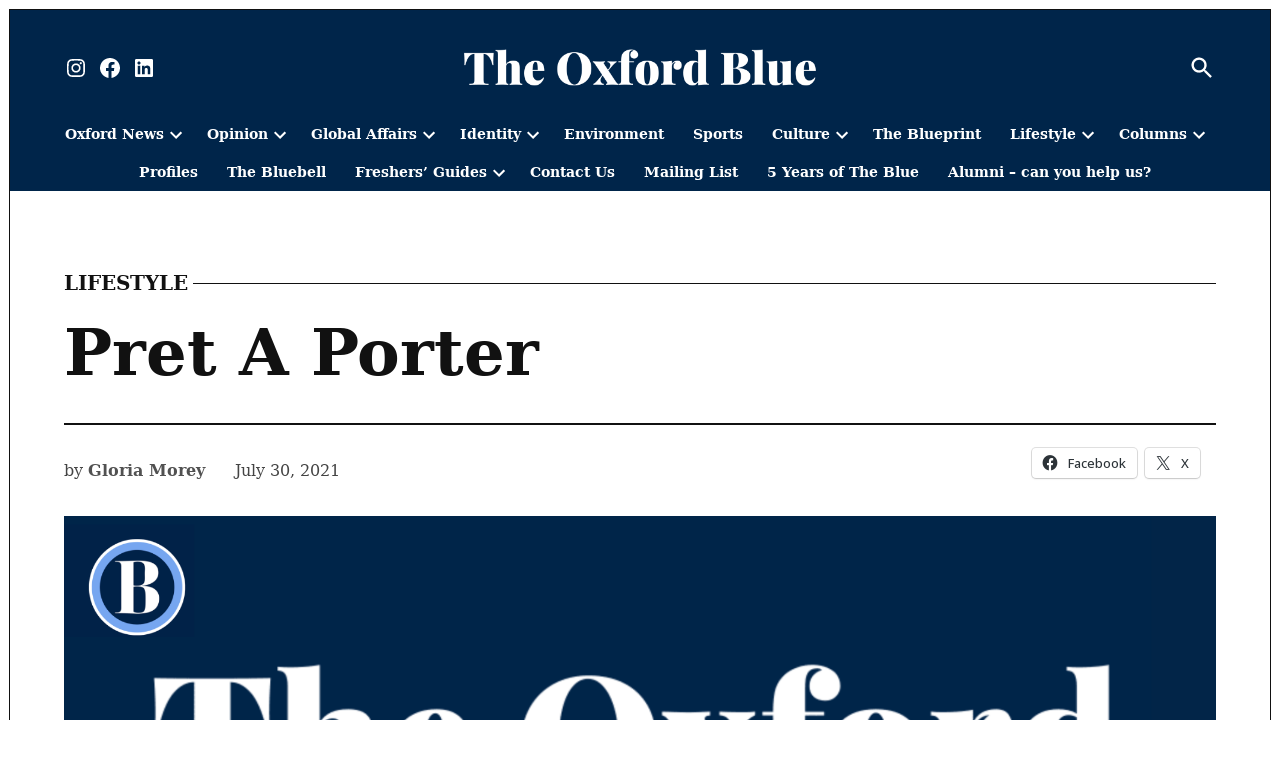

--- FILE ---
content_type: text/html; charset=UTF-8
request_url: https://theoxfordblue.co.uk/pret-a-porter/
body_size: 27090
content:
<!doctype html>
<html lang="en-GB">
<head>
	<meta charset="UTF-8" />
	<meta name="viewport" content="width=device-width, initial-scale=1" />
	<link rel="profile" href="https://gmpg.org/xfn/11" />
	<script type="text/javascript">
/* <![CDATA[ */
(()=>{var e={};e.g=function(){if("object"==typeof globalThis)return globalThis;try{return this||new Function("return this")()}catch(e){if("object"==typeof window)return window}}(),function({ampUrl:n,isCustomizePreview:t,isAmpDevMode:r,noampQueryVarName:o,noampQueryVarValue:s,disabledStorageKey:i,mobileUserAgents:a,regexRegex:c}){if("undefined"==typeof sessionStorage)return;const d=new RegExp(c);if(!a.some((e=>{const n=e.match(d);return!(!n||!new RegExp(n[1],n[2]).test(navigator.userAgent))||navigator.userAgent.includes(e)})))return;e.g.addEventListener("DOMContentLoaded",(()=>{const e=document.getElementById("amp-mobile-version-switcher");if(!e)return;e.hidden=!1;const n=e.querySelector("a[href]");n&&n.addEventListener("click",(()=>{sessionStorage.removeItem(i)}))}));const g=r&&["paired-browsing-non-amp","paired-browsing-amp"].includes(window.name);if(sessionStorage.getItem(i)||t||g)return;const u=new URL(location.href),m=new URL(n);m.hash=u.hash,u.searchParams.has(o)&&s===u.searchParams.get(o)?sessionStorage.setItem(i,"1"):m.href!==u.href&&(window.stop(),location.replace(m.href))}({"ampUrl":"https:\/\/theoxfordblue.co.uk\/pret-a-porter\/?amp=1","noampQueryVarName":"noamp","noampQueryVarValue":"mobile","disabledStorageKey":"amp_mobile_redirect_disabled","mobileUserAgents":["Mobile","Android","Silk\/","Kindle","BlackBerry","Opera Mini","Opera Mobi"],"regexRegex":"^\\\/((?:.|\\n)+)\\\/([i]*)$","isCustomizePreview":false,"isAmpDevMode":false})})();
/* ]]> */
</script>
<meta name='robots' content='index, follow, max-image-preview:large, max-snippet:-1, max-video-preview:-1' />
<!-- Google tag (gtag.js) consent mode dataLayer added by Site Kit -->
<script type="text/javascript" id="google_gtagjs-js-consent-mode-data-layer">
/* <![CDATA[ */
window.dataLayer = window.dataLayer || [];function gtag(){dataLayer.push(arguments);}
gtag('consent', 'default', {"ad_personalization":"denied","ad_storage":"denied","ad_user_data":"denied","analytics_storage":"denied","functionality_storage":"denied","security_storage":"denied","personalization_storage":"denied","region":["AT","BE","BG","CH","CY","CZ","DE","DK","EE","ES","FI","FR","GB","GR","HR","HU","IE","IS","IT","LI","LT","LU","LV","MT","NL","NO","PL","PT","RO","SE","SI","SK"],"wait_for_update":500});
window._googlesitekitConsentCategoryMap = {"statistics":["analytics_storage"],"marketing":["ad_storage","ad_user_data","ad_personalization"],"functional":["functionality_storage","security_storage"],"preferences":["personalization_storage"]};
window._googlesitekitConsents = {"ad_personalization":"denied","ad_storage":"denied","ad_user_data":"denied","analytics_storage":"denied","functionality_storage":"denied","security_storage":"denied","personalization_storage":"denied","region":["AT","BE","BG","CH","CY","CZ","DE","DK","EE","ES","FI","FR","GB","GR","HR","HU","IE","IS","IT","LI","LT","LU","LV","MT","NL","NO","PL","PT","RO","SE","SI","SK"],"wait_for_update":500};
/* ]]> */
</script>
<!-- End Google tag (gtag.js) consent mode dataLayer added by Site Kit -->

	<!-- This site is optimized with the Yoast SEO plugin v26.7 - https://yoast.com/wordpress/plugins/seo/ -->
	<title>Pret A Porter - The Oxford Blue</title>
	<meta name="description" content="Gloria Morey explores one of Oxford&#039;s biggest dilemmas: what to wear on your next trip to Pret, essay crisis or otherwise." />
	<link rel="canonical" href="https://theoxfordblue.co.uk/pret-a-porter/" />
	<meta property="og:locale" content="en_GB" />
	<meta property="og:type" content="article" />
	<meta property="og:title" content="Pret A Porter - The Oxford Blue" />
	<meta property="og:description" content="Gloria Morey explores one of Oxford&#039;s biggest dilemmas: what to wear on your next trip to Pret, essay crisis or otherwise." />
	<meta property="og:url" content="https://theoxfordblue.co.uk/pret-a-porter/" />
	<meta property="og:site_name" content="The Oxford Blue" />
	<meta property="article:publisher" content="https://www.facebook.com/theoxfordblue/" />
	<meta property="article:published_time" content="2021-07-30T09:57:33+00:00" />
	<meta property="article:modified_time" content="2024-07-22T20:30:56+00:00" />
	<meta property="og:image" content="https://theoxfordblue.co.uk/wp-content/uploads/2021/07/coffee-3025022_1920.jpg" />
	<meta property="og:image:width" content="1920" />
	<meta property="og:image:height" content="1283" />
	<meta property="og:image:type" content="image/jpeg" />
	<meta name="author" content="Gloria Morey" />
	<meta name="twitter:card" content="summary_large_image" />
	<meta name="twitter:creator" content="@theblueonline" />
	<meta name="twitter:site" content="@theblueonline" />
	<meta name="twitter:label1" content="Written by" />
	<meta name="twitter:data1" content="Gloria Morey" />
	<meta name="twitter:label2" content="Estimated reading time" />
	<meta name="twitter:data2" content="3 minutes" />
	<script type="application/ld+json" class="yoast-schema-graph">{"@context":"https://schema.org","@graph":[{"@type":"Article","@id":"https://theoxfordblue.co.uk/pret-a-porter/#article","isPartOf":{"@id":"https://theoxfordblue.co.uk/pret-a-porter/"},"author":[{"@id":"https://theoxfordblue.co.uk/#/schema/person/b236f495d2e2f38f510dcbf36275d176"}],"headline":"Pret A Porter","datePublished":"2021-07-30T09:57:33+00:00","dateModified":"2024-07-22T20:30:56+00:00","mainEntityOfPage":{"@id":"https://theoxfordblue.co.uk/pret-a-porter/"},"wordCount":607,"publisher":{"@id":"https://theoxfordblue.co.uk/#organization"},"image":{"@id":"https://theoxfordblue.co.uk/pret-a-porter/#primaryimage"},"thumbnailUrl":"https://theoxfordblue.co.uk/wp-content/uploads/2025/04/The-Oxford-Blue.2.png","keywords":["coffee","essay crisis","fashion","lifestyle","Oxford","Oxford University","pret","pyjamas","style"],"articleSection":["Lifestyle"],"inLanguage":"en-GB"},{"@type":"WebPage","@id":"https://theoxfordblue.co.uk/pret-a-porter/","url":"https://theoxfordblue.co.uk/pret-a-porter/","name":"Pret A Porter - The Oxford Blue","isPartOf":{"@id":"https://theoxfordblue.co.uk/#website"},"primaryImageOfPage":{"@id":"https://theoxfordblue.co.uk/pret-a-porter/#primaryimage"},"image":{"@id":"https://theoxfordblue.co.uk/pret-a-porter/#primaryimage"},"thumbnailUrl":"https://theoxfordblue.co.uk/wp-content/uploads/2025/04/The-Oxford-Blue.2.png","datePublished":"2021-07-30T09:57:33+00:00","dateModified":"2024-07-22T20:30:56+00:00","description":"Gloria Morey explores one of Oxford's biggest dilemmas: what to wear on your next trip to Pret, essay crisis or otherwise.","breadcrumb":{"@id":"https://theoxfordblue.co.uk/pret-a-porter/#breadcrumb"},"inLanguage":"en-GB","potentialAction":[{"@type":"ReadAction","target":["https://theoxfordblue.co.uk/pret-a-porter/"]}]},{"@type":"ImageObject","inLanguage":"en-GB","@id":"https://theoxfordblue.co.uk/pret-a-porter/#primaryimage","url":"https://theoxfordblue.co.uk/wp-content/uploads/2025/04/The-Oxford-Blue.2.png","contentUrl":"https://theoxfordblue.co.uk/wp-content/uploads/2025/04/The-Oxford-Blue.2.png","width":1920,"height":1080},{"@type":"BreadcrumbList","@id":"https://theoxfordblue.co.uk/pret-a-porter/#breadcrumb","itemListElement":[{"@type":"ListItem","position":1,"name":"Home","item":"https://theoxfordblue.co.uk/"},{"@type":"ListItem","position":2,"name":"Pret A Porter"}]},{"@type":"WebSite","@id":"https://theoxfordblue.co.uk/#website","url":"https://theoxfordblue.co.uk/","name":"The Oxford Blue","description":"Oxford University&#039;s independent newspaper | A new voice for a new decade | Est. 2020..","publisher":{"@id":"https://theoxfordblue.co.uk/#organization"},"potentialAction":[{"@type":"SearchAction","target":{"@type":"EntryPoint","urlTemplate":"https://theoxfordblue.co.uk/?s={search_term_string}"},"query-input":{"@type":"PropertyValueSpecification","valueRequired":true,"valueName":"search_term_string"}}],"inLanguage":"en-GB"},{"@type":"Organization","@id":"https://theoxfordblue.co.uk/#organization","name":"The Oxford Blue","url":"https://theoxfordblue.co.uk/","logo":{"@type":"ImageObject","inLanguage":"en-GB","@id":"https://theoxfordblue.co.uk/#/schema/logo/image/","url":"","contentUrl":"","caption":"The Oxford Blue"},"image":{"@id":"https://theoxfordblue.co.uk/#/schema/logo/image/"},"sameAs":["https://www.facebook.com/theoxfordblue/","https://x.com/theblueonline","https://www.instagram.com/theoxfordblue/","https://www.linkedin.com/company/the-oxford-blue-newspaper","https://www.youtube.com/channel/UC0E1gMZMkqlPIBpAE7hJ1Eg"]},{"@type":"Person","@id":"https://theoxfordblue.co.uk/#/schema/person/b236f495d2e2f38f510dcbf36275d176","name":"Gloria Morey","description":"Gloria has previously been part of The Blue's Senior Editorial Team. If not in an essay crisis, you'll usually find her re-organising her many, many Spotify playlists, or perhaps starting a new series despite having several others left unfinished.","url":"https://theoxfordblue.co.uk/author/gloria-morey/"}]}</script>
	<!-- / Yoast SEO plugin. -->


<link rel='dns-prefetch' href='//www.googletagmanager.com' />
<link rel='dns-prefetch' href='//stats.wp.com' />
<link rel='dns-prefetch' href='//fonts.googleapis.com' />
<script type="text/javascript" id="wpp-js" src="https://theoxfordblue.co.uk/wp-content/plugins/wordpress-popular-posts/assets/js/wpp.min.js?ver=7.3.6" data-sampling="0" data-sampling-rate="100" data-api-url="https://theoxfordblue.co.uk/wp-json/wordpress-popular-posts" data-post-id="18458" data-token="3791f5eee0" data-lang="0" data-debug="0"></script>
<!-- theoxfordblue.co.uk is managing ads with Advanced Ads 2.0.16 – https://wpadvancedads.com/ --><script id="theox-ready">
			window.advanced_ads_ready=function(e,a){a=a||"complete";var d=function(e){return"interactive"===a?"loading"!==e:"complete"===e};d(document.readyState)?e():document.addEventListener("readystatechange",(function(a){d(a.target.readyState)&&e()}),{once:"interactive"===a})},window.advanced_ads_ready_queue=window.advanced_ads_ready_queue||[];		</script>
		<style id='wp-img-auto-sizes-contain-inline-css' type='text/css'>
img:is([sizes=auto i],[sizes^="auto," i]){contain-intrinsic-size:3000px 1500px}
/*# sourceURL=wp-img-auto-sizes-contain-inline-css */
</style>
<link crossorigin="anonymous" rel='stylesheet' id='twb-open-sans-css' href='https://fonts.googleapis.com/css?family=Open+Sans%3A300%2C400%2C500%2C600%2C700%2C800&#038;display=swap&#038;ver=6.9' type='text/css' media='all' />
<link rel='stylesheet' id='twb-global-css' href='https://theoxfordblue.co.uk/wp-content/plugins/wd-instagram-feed/booster/assets/css/global.css?ver=1.0.0' type='text/css' media='all' />
<link rel='stylesheet' id='jetpack_related-posts-css' href='https://theoxfordblue.co.uk/wp-content/plugins/jetpack/modules/related-posts/related-posts.css?ver=20240116' type='text/css' media='all' />
<style id='wp-emoji-styles-inline-css' type='text/css'>

	img.wp-smiley, img.emoji {
		display: inline !important;
		border: none !important;
		box-shadow: none !important;
		height: 1em !important;
		width: 1em !important;
		margin: 0 0.07em !important;
		vertical-align: -0.1em !important;
		background: none !important;
		padding: 0 !important;
	}
/*# sourceURL=wp-emoji-styles-inline-css */
</style>
<style id='wp-block-library-inline-css' type='text/css'>
:root{--wp-block-synced-color:#7a00df;--wp-block-synced-color--rgb:122,0,223;--wp-bound-block-color:var(--wp-block-synced-color);--wp-editor-canvas-background:#ddd;--wp-admin-theme-color:#007cba;--wp-admin-theme-color--rgb:0,124,186;--wp-admin-theme-color-darker-10:#006ba1;--wp-admin-theme-color-darker-10--rgb:0,107,160.5;--wp-admin-theme-color-darker-20:#005a87;--wp-admin-theme-color-darker-20--rgb:0,90,135;--wp-admin-border-width-focus:2px}@media (min-resolution:192dpi){:root{--wp-admin-border-width-focus:1.5px}}.wp-element-button{cursor:pointer}:root .has-very-light-gray-background-color{background-color:#eee}:root .has-very-dark-gray-background-color{background-color:#313131}:root .has-very-light-gray-color{color:#eee}:root .has-very-dark-gray-color{color:#313131}:root .has-vivid-green-cyan-to-vivid-cyan-blue-gradient-background{background:linear-gradient(135deg,#00d084,#0693e3)}:root .has-purple-crush-gradient-background{background:linear-gradient(135deg,#34e2e4,#4721fb 50%,#ab1dfe)}:root .has-hazy-dawn-gradient-background{background:linear-gradient(135deg,#faaca8,#dad0ec)}:root .has-subdued-olive-gradient-background{background:linear-gradient(135deg,#fafae1,#67a671)}:root .has-atomic-cream-gradient-background{background:linear-gradient(135deg,#fdd79a,#004a59)}:root .has-nightshade-gradient-background{background:linear-gradient(135deg,#330968,#31cdcf)}:root .has-midnight-gradient-background{background:linear-gradient(135deg,#020381,#2874fc)}:root{--wp--preset--font-size--normal:16px;--wp--preset--font-size--huge:42px}.has-regular-font-size{font-size:1em}.has-larger-font-size{font-size:2.625em}.has-normal-font-size{font-size:var(--wp--preset--font-size--normal)}.has-huge-font-size{font-size:var(--wp--preset--font-size--huge)}.has-text-align-center{text-align:center}.has-text-align-left{text-align:left}.has-text-align-right{text-align:right}.has-fit-text{white-space:nowrap!important}#end-resizable-editor-section{display:none}.aligncenter{clear:both}.items-justified-left{justify-content:flex-start}.items-justified-center{justify-content:center}.items-justified-right{justify-content:flex-end}.items-justified-space-between{justify-content:space-between}.screen-reader-text{border:0;clip-path:inset(50%);height:1px;margin:-1px;overflow:hidden;padding:0;position:absolute;width:1px;word-wrap:normal!important}.screen-reader-text:focus{background-color:#ddd;clip-path:none;color:#444;display:block;font-size:1em;height:auto;left:5px;line-height:normal;padding:15px 23px 14px;text-decoration:none;top:5px;width:auto;z-index:100000}html :where(.has-border-color){border-style:solid}html :where([style*=border-top-color]){border-top-style:solid}html :where([style*=border-right-color]){border-right-style:solid}html :where([style*=border-bottom-color]){border-bottom-style:solid}html :where([style*=border-left-color]){border-left-style:solid}html :where([style*=border-width]){border-style:solid}html :where([style*=border-top-width]){border-top-style:solid}html :where([style*=border-right-width]){border-right-style:solid}html :where([style*=border-bottom-width]){border-bottom-style:solid}html :where([style*=border-left-width]){border-left-style:solid}html :where(img[class*=wp-image-]){height:auto;max-width:100%}:where(figure){margin:0 0 1em}html :where(.is-position-sticky){--wp-admin--admin-bar--position-offset:var(--wp-admin--admin-bar--height,0px)}@media screen and (max-width:600px){html :where(.is-position-sticky){--wp-admin--admin-bar--position-offset:0px}}

/*# sourceURL=wp-block-library-inline-css */
</style><style id='wp-block-paragraph-inline-css' type='text/css'>
.is-small-text{font-size:.875em}.is-regular-text{font-size:1em}.is-large-text{font-size:2.25em}.is-larger-text{font-size:3em}.has-drop-cap:not(:focus):first-letter{float:left;font-size:8.4em;font-style:normal;font-weight:100;line-height:.68;margin:.05em .1em 0 0;text-transform:uppercase}body.rtl .has-drop-cap:not(:focus):first-letter{float:none;margin-left:.1em}p.has-drop-cap.has-background{overflow:hidden}:root :where(p.has-background){padding:1.25em 2.375em}:where(p.has-text-color:not(.has-link-color)) a{color:inherit}p.has-text-align-left[style*="writing-mode:vertical-lr"],p.has-text-align-right[style*="writing-mode:vertical-rl"]{rotate:180deg}
/*# sourceURL=https://theoxfordblue.co.uk/wp-includes/blocks/paragraph/style.min.css */
</style>
<style id='global-styles-inline-css' type='text/css'>
:root{--wp--preset--aspect-ratio--square: 1;--wp--preset--aspect-ratio--4-3: 4/3;--wp--preset--aspect-ratio--3-4: 3/4;--wp--preset--aspect-ratio--3-2: 3/2;--wp--preset--aspect-ratio--2-3: 2/3;--wp--preset--aspect-ratio--16-9: 16/9;--wp--preset--aspect-ratio--9-16: 9/16;--wp--preset--color--black: #000000;--wp--preset--color--cyan-bluish-gray: #abb8c3;--wp--preset--color--white: #FFFFFF;--wp--preset--color--pale-pink: #f78da7;--wp--preset--color--vivid-red: #cf2e2e;--wp--preset--color--luminous-vivid-orange: #ff6900;--wp--preset--color--luminous-vivid-amber: #fcb900;--wp--preset--color--light-green-cyan: #7bdcb5;--wp--preset--color--vivid-green-cyan: #00d084;--wp--preset--color--pale-cyan-blue: #8ed1fc;--wp--preset--color--vivid-cyan-blue: #0693e3;--wp--preset--color--vivid-purple: #9b51e0;--wp--preset--color--primary: #00254a;--wp--preset--color--primary-variation: #000022;--wp--preset--color--secondary: #4bf213;--wp--preset--color--secondary-variation: #23ca00;--wp--preset--color--dark-gray: #111111;--wp--preset--color--medium-gray: #767676;--wp--preset--color--light-gray: #EEEEEE;--wp--preset--gradient--vivid-cyan-blue-to-vivid-purple: linear-gradient(135deg,rgb(6,147,227) 0%,rgb(155,81,224) 100%);--wp--preset--gradient--light-green-cyan-to-vivid-green-cyan: linear-gradient(135deg,rgb(122,220,180) 0%,rgb(0,208,130) 100%);--wp--preset--gradient--luminous-vivid-amber-to-luminous-vivid-orange: linear-gradient(135deg,rgb(252,185,0) 0%,rgb(255,105,0) 100%);--wp--preset--gradient--luminous-vivid-orange-to-vivid-red: linear-gradient(135deg,rgb(255,105,0) 0%,rgb(207,46,46) 100%);--wp--preset--gradient--very-light-gray-to-cyan-bluish-gray: linear-gradient(135deg,rgb(238,238,238) 0%,rgb(169,184,195) 100%);--wp--preset--gradient--cool-to-warm-spectrum: linear-gradient(135deg,rgb(74,234,220) 0%,rgb(151,120,209) 20%,rgb(207,42,186) 40%,rgb(238,44,130) 60%,rgb(251,105,98) 80%,rgb(254,248,76) 100%);--wp--preset--gradient--blush-light-purple: linear-gradient(135deg,rgb(255,206,236) 0%,rgb(152,150,240) 100%);--wp--preset--gradient--blush-bordeaux: linear-gradient(135deg,rgb(254,205,165) 0%,rgb(254,45,45) 50%,rgb(107,0,62) 100%);--wp--preset--gradient--luminous-dusk: linear-gradient(135deg,rgb(255,203,112) 0%,rgb(199,81,192) 50%,rgb(65,88,208) 100%);--wp--preset--gradient--pale-ocean: linear-gradient(135deg,rgb(255,245,203) 0%,rgb(182,227,212) 50%,rgb(51,167,181) 100%);--wp--preset--gradient--electric-grass: linear-gradient(135deg,rgb(202,248,128) 0%,rgb(113,206,126) 100%);--wp--preset--gradient--midnight: linear-gradient(135deg,rgb(2,3,129) 0%,rgb(40,116,252) 100%);--wp--preset--gradient--grad-1: linear-gradient( 135deg, rgb( 0, 37, 74) 0%, rgb( 0, 0, 34) 100% );--wp--preset--gradient--grad-2: linear-gradient( 135deg, rgb( 75, 242, 19) 0%, rgb( 35, 202, 0) 100% );--wp--preset--gradient--grad-3: linear-gradient( 135deg, rgb( 17, 17, 17 ) 0%, rgb( 85, 85, 85 ) 100% );--wp--preset--gradient--grad-4: linear-gradient( 135deg, rgb( 68, 68, 68 ) 0%, rgb( 136, 136, 136 ) 100% );--wp--preset--gradient--grad-5: linear-gradient( 135deg, rgb( 119, 119, 119 ) 0%, rgb( 221, 221, 221 ) 100% );--wp--preset--gradient--grad-6: linear-gradient( 135deg, rgb( 221, 221, 221 ) 0%, rgb( 255, 255, 255 ) 100% );--wp--preset--font-size--small: 16px;--wp--preset--font-size--medium: 20px;--wp--preset--font-size--large: 36px;--wp--preset--font-size--x-large: 42px;--wp--preset--font-size--normal: 20px;--wp--preset--font-size--huge: 44px;--wp--preset--spacing--20: 0.44rem;--wp--preset--spacing--30: 0.67rem;--wp--preset--spacing--40: 1rem;--wp--preset--spacing--50: 1.5rem;--wp--preset--spacing--60: 2.25rem;--wp--preset--spacing--70: 3.38rem;--wp--preset--spacing--80: 5.06rem;--wp--preset--shadow--natural: 6px 6px 9px rgba(0, 0, 0, 0.2);--wp--preset--shadow--deep: 12px 12px 50px rgba(0, 0, 0, 0.4);--wp--preset--shadow--sharp: 6px 6px 0px rgba(0, 0, 0, 0.2);--wp--preset--shadow--outlined: 6px 6px 0px -3px rgb(255, 255, 255), 6px 6px rgb(0, 0, 0);--wp--preset--shadow--crisp: 6px 6px 0px rgb(0, 0, 0);}:where(.is-layout-flex){gap: 0.5em;}:where(.is-layout-grid){gap: 0.5em;}body .is-layout-flex{display: flex;}.is-layout-flex{flex-wrap: wrap;align-items: center;}.is-layout-flex > :is(*, div){margin: 0;}body .is-layout-grid{display: grid;}.is-layout-grid > :is(*, div){margin: 0;}:where(.wp-block-columns.is-layout-flex){gap: 2em;}:where(.wp-block-columns.is-layout-grid){gap: 2em;}:where(.wp-block-post-template.is-layout-flex){gap: 1.25em;}:where(.wp-block-post-template.is-layout-grid){gap: 1.25em;}.has-black-color{color: var(--wp--preset--color--black) !important;}.has-cyan-bluish-gray-color{color: var(--wp--preset--color--cyan-bluish-gray) !important;}.has-white-color{color: var(--wp--preset--color--white) !important;}.has-pale-pink-color{color: var(--wp--preset--color--pale-pink) !important;}.has-vivid-red-color{color: var(--wp--preset--color--vivid-red) !important;}.has-luminous-vivid-orange-color{color: var(--wp--preset--color--luminous-vivid-orange) !important;}.has-luminous-vivid-amber-color{color: var(--wp--preset--color--luminous-vivid-amber) !important;}.has-light-green-cyan-color{color: var(--wp--preset--color--light-green-cyan) !important;}.has-vivid-green-cyan-color{color: var(--wp--preset--color--vivid-green-cyan) !important;}.has-pale-cyan-blue-color{color: var(--wp--preset--color--pale-cyan-blue) !important;}.has-vivid-cyan-blue-color{color: var(--wp--preset--color--vivid-cyan-blue) !important;}.has-vivid-purple-color{color: var(--wp--preset--color--vivid-purple) !important;}.has-black-background-color{background-color: var(--wp--preset--color--black) !important;}.has-cyan-bluish-gray-background-color{background-color: var(--wp--preset--color--cyan-bluish-gray) !important;}.has-white-background-color{background-color: var(--wp--preset--color--white) !important;}.has-pale-pink-background-color{background-color: var(--wp--preset--color--pale-pink) !important;}.has-vivid-red-background-color{background-color: var(--wp--preset--color--vivid-red) !important;}.has-luminous-vivid-orange-background-color{background-color: var(--wp--preset--color--luminous-vivid-orange) !important;}.has-luminous-vivid-amber-background-color{background-color: var(--wp--preset--color--luminous-vivid-amber) !important;}.has-light-green-cyan-background-color{background-color: var(--wp--preset--color--light-green-cyan) !important;}.has-vivid-green-cyan-background-color{background-color: var(--wp--preset--color--vivid-green-cyan) !important;}.has-pale-cyan-blue-background-color{background-color: var(--wp--preset--color--pale-cyan-blue) !important;}.has-vivid-cyan-blue-background-color{background-color: var(--wp--preset--color--vivid-cyan-blue) !important;}.has-vivid-purple-background-color{background-color: var(--wp--preset--color--vivid-purple) !important;}.has-black-border-color{border-color: var(--wp--preset--color--black) !important;}.has-cyan-bluish-gray-border-color{border-color: var(--wp--preset--color--cyan-bluish-gray) !important;}.has-white-border-color{border-color: var(--wp--preset--color--white) !important;}.has-pale-pink-border-color{border-color: var(--wp--preset--color--pale-pink) !important;}.has-vivid-red-border-color{border-color: var(--wp--preset--color--vivid-red) !important;}.has-luminous-vivid-orange-border-color{border-color: var(--wp--preset--color--luminous-vivid-orange) !important;}.has-luminous-vivid-amber-border-color{border-color: var(--wp--preset--color--luminous-vivid-amber) !important;}.has-light-green-cyan-border-color{border-color: var(--wp--preset--color--light-green-cyan) !important;}.has-vivid-green-cyan-border-color{border-color: var(--wp--preset--color--vivid-green-cyan) !important;}.has-pale-cyan-blue-border-color{border-color: var(--wp--preset--color--pale-cyan-blue) !important;}.has-vivid-cyan-blue-border-color{border-color: var(--wp--preset--color--vivid-cyan-blue) !important;}.has-vivid-purple-border-color{border-color: var(--wp--preset--color--vivid-purple) !important;}.has-vivid-cyan-blue-to-vivid-purple-gradient-background{background: var(--wp--preset--gradient--vivid-cyan-blue-to-vivid-purple) !important;}.has-light-green-cyan-to-vivid-green-cyan-gradient-background{background: var(--wp--preset--gradient--light-green-cyan-to-vivid-green-cyan) !important;}.has-luminous-vivid-amber-to-luminous-vivid-orange-gradient-background{background: var(--wp--preset--gradient--luminous-vivid-amber-to-luminous-vivid-orange) !important;}.has-luminous-vivid-orange-to-vivid-red-gradient-background{background: var(--wp--preset--gradient--luminous-vivid-orange-to-vivid-red) !important;}.has-very-light-gray-to-cyan-bluish-gray-gradient-background{background: var(--wp--preset--gradient--very-light-gray-to-cyan-bluish-gray) !important;}.has-cool-to-warm-spectrum-gradient-background{background: var(--wp--preset--gradient--cool-to-warm-spectrum) !important;}.has-blush-light-purple-gradient-background{background: var(--wp--preset--gradient--blush-light-purple) !important;}.has-blush-bordeaux-gradient-background{background: var(--wp--preset--gradient--blush-bordeaux) !important;}.has-luminous-dusk-gradient-background{background: var(--wp--preset--gradient--luminous-dusk) !important;}.has-pale-ocean-gradient-background{background: var(--wp--preset--gradient--pale-ocean) !important;}.has-electric-grass-gradient-background{background: var(--wp--preset--gradient--electric-grass) !important;}.has-midnight-gradient-background{background: var(--wp--preset--gradient--midnight) !important;}.has-small-font-size{font-size: var(--wp--preset--font-size--small) !important;}.has-medium-font-size{font-size: var(--wp--preset--font-size--medium) !important;}.has-large-font-size{font-size: var(--wp--preset--font-size--large) !important;}.has-x-large-font-size{font-size: var(--wp--preset--font-size--x-large) !important;}
/*# sourceURL=global-styles-inline-css */
</style>

<style id='classic-theme-styles-inline-css' type='text/css'>
/*! This file is auto-generated */
.wp-block-button__link{color:#fff;background-color:#32373c;border-radius:9999px;box-shadow:none;text-decoration:none;padding:calc(.667em + 2px) calc(1.333em + 2px);font-size:1.125em}.wp-block-file__button{background:#32373c;color:#fff;text-decoration:none}
/*# sourceURL=/wp-includes/css/classic-themes.min.css */
</style>
<link rel='stylesheet' id='newspack-blocks-block-styles-stylesheet-css' href='https://theoxfordblue.co.uk/wp-content/plugins/newspack-blocks/dist/block_styles.css?ver=1.49.0' type='text/css' media='all' />
<style id='wpxpo-global-style-inline-css' type='text/css'>
:root { --preset-color1: #037fff --preset-color2: #026fe0 --preset-color3: #071323 --preset-color4: #132133 --preset-color5: #34495e --preset-color6: #787676 --preset-color7: #f0f2f3 --preset-color8: #f8f9fa --preset-color9: #ffffff }
/*# sourceURL=wpxpo-global-style-inline-css */
</style>
<style id='ultp-preset-colors-style-inline-css' type='text/css'>
:root { --postx_preset_Base_1_color: #f4f4ff; --postx_preset_Base_2_color: #dddff8; --postx_preset_Base_3_color: #B4B4D6; --postx_preset_Primary_color: #3323f0; --postx_preset_Secondary_color: #4a5fff; --postx_preset_Tertiary_color: #FFFFFF; --postx_preset_Contrast_3_color: #545472; --postx_preset_Contrast_2_color: #262657; --postx_preset_Contrast_1_color: #10102e; --postx_preset_Over_Primary_color: #ffffff;  }
/*# sourceURL=ultp-preset-colors-style-inline-css */
</style>
<style id='ultp-preset-gradient-style-inline-css' type='text/css'>
:root { --postx_preset_Primary_to_Secondary_to_Right_gradient: linear-gradient(90deg, var(--postx_preset_Primary_color) 0%, var(--postx_preset_Secondary_color) 100%); --postx_preset_Primary_to_Secondary_to_Bottom_gradient: linear-gradient(180deg, var(--postx_preset_Primary_color) 0%, var(--postx_preset_Secondary_color) 100%); --postx_preset_Secondary_to_Primary_to_Right_gradient: linear-gradient(90deg, var(--postx_preset_Secondary_color) 0%, var(--postx_preset_Primary_color) 100%); --postx_preset_Secondary_to_Primary_to_Bottom_gradient: linear-gradient(180deg, var(--postx_preset_Secondary_color) 0%, var(--postx_preset_Primary_color) 100%); --postx_preset_Cold_Evening_gradient: linear-gradient(0deg, rgb(12, 52, 131) 0%, rgb(162, 182, 223) 100%, rgb(107, 140, 206) 100%, rgb(162, 182, 223) 100%); --postx_preset_Purple_Division_gradient: linear-gradient(0deg, rgb(112, 40, 228) 0%, rgb(229, 178, 202) 100%); --postx_preset_Over_Sun_gradient: linear-gradient(60deg, rgb(171, 236, 214) 0%, rgb(251, 237, 150) 100%); --postx_preset_Morning_Salad_gradient: linear-gradient(-255deg, rgb(183, 248, 219) 0%, rgb(80, 167, 194) 100%); --postx_preset_Fabled_Sunset_gradient: linear-gradient(-270deg, rgb(35, 21, 87) 0%, rgb(68, 16, 122) 29%, rgb(255, 19, 97) 67%, rgb(255, 248, 0) 100%);  }
/*# sourceURL=ultp-preset-gradient-style-inline-css */
</style>
<style id='ultp-preset-typo-style-inline-css' type='text/css'>
@import url('https://fonts.googleapis.com/css?family=Roboto:100,100i,300,300i,400,400i,500,500i,700,700i,900,900i'); :root { --postx_preset_Heading_typo_font_family: Roboto; --postx_preset_Heading_typo_font_family_type: sans-serif; --postx_preset_Heading_typo_font_weight: 600; --postx_preset_Heading_typo_text_transform: capitalize; --postx_preset_Body_and_Others_typo_font_family: Roboto; --postx_preset_Body_and_Others_typo_font_family_type: sans-serif; --postx_preset_Body_and_Others_typo_font_weight: 400; --postx_preset_Body_and_Others_typo_text_transform: lowercase; --postx_preset_body_typo_font_size_lg: 16px; --postx_preset_paragraph_1_typo_font_size_lg: 12px; --postx_preset_paragraph_2_typo_font_size_lg: 12px; --postx_preset_paragraph_3_typo_font_size_lg: 12px; --postx_preset_heading_h1_typo_font_size_lg: 42px; --postx_preset_heading_h2_typo_font_size_lg: 36px; --postx_preset_heading_h3_typo_font_size_lg: 30px; --postx_preset_heading_h4_typo_font_size_lg: 24px; --postx_preset_heading_h5_typo_font_size_lg: 20px; --postx_preset_heading_h6_typo_font_size_lg: 16px; }
/*# sourceURL=ultp-preset-typo-style-inline-css */
</style>
<link rel='stylesheet' id='wordpress-popular-posts-css-css' href='https://theoxfordblue.co.uk/wp-content/plugins/wordpress-popular-posts/assets/css/wpp.css?ver=7.3.6' type='text/css' media='all' />
<link crossorigin="anonymous" rel='stylesheet' id='newspack-joseph-fonts-css' href='https://fonts.googleapis.com/css?family=Old+Standard+TT%3A400%2C400i%2C700%7CEB+Garamond%3A400%2C400i%2C700%2C700i&#038;subset=latin%2Clatin-ext&#038;display=swap' type='text/css' media='all' />
<link rel='stylesheet' id='newspack-style-css' href='https://theoxfordblue.co.uk/wp-content/themes/newspack-joseph/style.css?ver=1.58.0' type='text/css' media='all' />
<link rel='stylesheet' id='newspack-print-style-css' href='https://theoxfordblue.co.uk/wp-content/themes/newspack-theme/styles/print.css?ver=1.58.0' type='text/css' media='print' />
<link rel='stylesheet' id='newspack-font-import-css' href='//fonts.googleapis.com' type='text/css' media='all' />
<link rel='stylesheet' id='sharedaddy-css' href='https://theoxfordblue.co.uk/wp-content/plugins/jetpack/modules/sharedaddy/sharing.css?ver=15.4' type='text/css' media='all' />
<link rel='stylesheet' id='social-logos-css' href='https://theoxfordblue.co.uk/wp-content/plugins/jetpack/_inc/social-logos/social-logos.min.css?ver=15.4' type='text/css' media='all' />
<link rel='stylesheet' id='myStyleSheets-css' href='https://theoxfordblue.co.uk/wp-content/plugins/wp-latest-posts/css/wplp_front.css?ver=5.0.11' type='text/css' media='all' />
<script type="text/javascript" src="https://theoxfordblue.co.uk/wp-includes/js/jquery/jquery.min.js?ver=3.7.1" id="jquery-core-js"></script>
<script type="text/javascript" src="https://theoxfordblue.co.uk/wp-includes/js/jquery/jquery-migrate.min.js?ver=3.4.1" id="jquery-migrate-js"></script>
<script type="text/javascript" src="https://theoxfordblue.co.uk/wp-content/plugins/wd-instagram-feed/booster/assets/js/circle-progress.js?ver=1.2.2" id="twb-circle-js"></script>
<script type="text/javascript" id="twb-global-js-extra">
/* <![CDATA[ */
var twb = {"nonce":"bf6d0cb08a","ajax_url":"https://theoxfordblue.co.uk/wp-admin/admin-ajax.php","plugin_url":"https://theoxfordblue.co.uk/wp-content/plugins/wd-instagram-feed/booster","href":"https://theoxfordblue.co.uk/wp-admin/admin.php?page=twb_instagram-feed"};
var twb = {"nonce":"bf6d0cb08a","ajax_url":"https://theoxfordblue.co.uk/wp-admin/admin-ajax.php","plugin_url":"https://theoxfordblue.co.uk/wp-content/plugins/wd-instagram-feed/booster","href":"https://theoxfordblue.co.uk/wp-admin/admin.php?page=twb_instagram-feed"};
//# sourceURL=twb-global-js-extra
/* ]]> */
</script>
<script type="text/javascript" src="https://theoxfordblue.co.uk/wp-content/plugins/wd-instagram-feed/booster/assets/js/global.js?ver=1.0.0" id="twb-global-js"></script>
<script type="text/javascript" id="jetpack_related-posts-js-extra">
/* <![CDATA[ */
var related_posts_js_options = {"post_heading":"h4"};
//# sourceURL=jetpack_related-posts-js-extra
/* ]]> */
</script>
<script type="text/javascript" src="https://theoxfordblue.co.uk/wp-content/plugins/jetpack/_inc/build/related-posts/related-posts.min.js?ver=20240116" id="jetpack_related-posts-js"></script>

<!-- Google tag (gtag.js) snippet added by Site Kit -->
<!-- Google Analytics snippet added by Site Kit -->
<script type="text/javascript" src="https://www.googletagmanager.com/gtag/js?id=GT-WF8GNMQ" id="google_gtagjs-js" async></script>
<script type="text/javascript" id="google_gtagjs-js-after">
/* <![CDATA[ */
window.dataLayer = window.dataLayer || [];function gtag(){dataLayer.push(arguments);}
gtag("set","linker",{"domains":["theoxfordblue.co.uk"]});
gtag("js", new Date());
gtag("set", "developer_id.dZTNiMT", true);
gtag("config", "GT-WF8GNMQ");
 window._googlesitekit = window._googlesitekit || {}; window._googlesitekit.throttledEvents = []; window._googlesitekit.gtagEvent = (name, data) => { var key = JSON.stringify( { name, data } ); if ( !! window._googlesitekit.throttledEvents[ key ] ) { return; } window._googlesitekit.throttledEvents[ key ] = true; setTimeout( () => { delete window._googlesitekit.throttledEvents[ key ]; }, 5 ); gtag( "event", name, { ...data, event_source: "site-kit" } ); }; 
//# sourceURL=google_gtagjs-js-after
/* ]]> */
</script>
		<!-- Custom Logo: hide header text -->
		<style id="custom-logo-css" type="text/css">
			.site-title {
				position: absolute;
				clip-path: inset(50%);
			}
		</style>
		<meta name="generator" content="Site Kit by Google 1.170.0" />		<link rel="manifest" href="https://theoxfordblue.co.uk/wp-json/wp/v2/web-app-manifest">
					<meta name="theme-color" content="#fff">
								<meta name="apple-mobile-web-app-capable" content="yes">
				<meta name="mobile-web-app-capable" content="yes">

				<link rel="apple-touch-startup-image" href="https://theoxfordblue.co.uk/wp-content/uploads/2021/10/cropped-new-logo-1024x767-1-e1633058079285-200x200.png">

				<meta name="apple-mobile-web-app-title" content="OxBlue">
		<meta name="application-name" content="OxBlue">
		<link rel="alternate" type="text/html" media="only screen and (max-width: 640px)" href="https://theoxfordblue.co.uk/pret-a-porter/?amp=1">	<style>img#wpstats{display:none}</style>
		            <style id="wpp-loading-animation-styles">@-webkit-keyframes bgslide{from{background-position-x:0}to{background-position-x:-200%}}@keyframes bgslide{from{background-position-x:0}to{background-position-x:-200%}}.wpp-widget-block-placeholder,.wpp-shortcode-placeholder{margin:0 auto;width:60px;height:3px;background:#dd3737;background:linear-gradient(90deg,#dd3737 0%,#571313 10%,#dd3737 100%);background-size:200% auto;border-radius:3px;-webkit-animation:bgslide 1s infinite linear;animation:bgslide 1s infinite linear}</style>
            
	<style type="text/css" id="custom-theme-colors-joseph">
		
		@media only screen and (min-width: 782px) {
			.h-db .featured-image-beside .entry-header {
				color: #fff;
			}
		}
	
			/* Header solid background */
			.h-sb .middle-header-contain {
				background-color: #00254a;
			}
			.h-sb .top-header-contain {
				background-color: #001b40;
				border-bottom-color: #00163b;
			}

			/* Header solid background */
			.h-sb .site-header,
			.h-sb .site-title,
			.h-sb .site-title a:link,
			.h-sb .site-title a:visited,
			.h-sb .site-description,
			/* Header solid background; short height */
			.h-sb.h-sh .nav1 .main-menu > li,
			.h-sb.h-sh .nav1 ul.main-menu > li > a,
			.h-sb.h-sh .nav1 ul.main-menu > li > a:hover,
			.h-sb .top-header-contain,
			.h-sb .middle-header-contain {
				color: #fff;
			}
		
			#colophon,
			#colophon .widget-title,
			#colophon .widgettitle,
			#colophon .social-navigation a {
				color: #fff;
			}

			#colophon .footer-branding .wrapper,
			#colophon .footer-widgets:first-child {
				border-top: 0;
			}
			</style>
	
	<style type="text/css" id="custom-theme-fonts-joseph">
		
			.has-drop-cap:not(:focus)::first-letter,
			.wp-block-pullquote {
				font-family: "Playfair Display","Georgia","serif";
			}

			figcaption,
			.entry-meta,
			.cat-links,
			.entry-footer,
			.nav1,
			.nav2,
			.nav3,
			.site-description,
			.site-info,
			#cancel-comment-reply-link,
			#mobile-sidebar,
			.widget,
			.widget-title.accent-header,
			.accent-header,
			.widgettitle,
			.wp-block-button .wp-block-button__link,
			.entry .article-section-title,
			button,
			input[type="button"],
			input[type="reset"],
			input[type="submit"] {
				font-family: inherit;
			}
		.wp-block-pullquote cite {
			font-family: "Work Sans","Helvetica","sans-serif";
		}
			.accent-header,
			#secondary .widgettitle,
			.article-section-title {
				text-transform: uppercase;
			}
			</style>


	<style type="text/css" id="custom-theme-colors">
		
			/* Set primary background color */
			.mobile-sidebar,
			/* Header default background; header default height */
			body.h-db.h-dh .site-header .nav3 .menu-highlight a,
			.has-primary-background-color,
			*[class^="wp-block-"].has-primary-background-color,
			*[class^="wp-block-"] .has-primary-background-color,
			*[class^="wp-block-"].is-style-solid-color,
			*[class^="wp-block-"].is-style-solid-color.has-primary-background-color,
			.is-style-outline .wp-block-button__link.has-primary-background-color:not( :hover ),
			.wp-block-search__button-outside .wp-block-search__button,
			.wp-block-file .wp-block-file__button,
			div.wpbnbd.tiered .wp-block-newspack-blocks-donate__tiers input[type="radio"]:checked + .tier-select-label,
			.comment .comment-author .post-author-badge,
			.woocommerce .onsale,
			.woocommerce-store-notice {
				background-color: #00254a; /* base: #0073a8; */
			}

			@media only screen and (min-width: 782px) {
				/* Header default background */
				.h-db .featured-image-beside {
					background-color: #00254a;
				}
			}

			/* Set primary color that contrasts against white */
			.more-link:hover,
			.nav1 .main-menu > li > a + svg,
			form.search-form button:active,
			form.search-form button:hover,
			form.search-form button:focus,
			.entry-footer a,
			.comment .comment-metadata > a:hover,
			.comment .comment-metadata .comment-edit-link:hover,
			.site-info a:hover,
			.comments-toggle:hover, .comments-toggle:focus {
				color: #00254a;
			}

			/* Set primary color */

			.has-primary-color,
			*[class^="wp-block-"] .has-primary-color,
			*[class^="wp-block-"] .has-primary-color:visited:not(:hover),
			*[class^="wp-block-"].is-style-solid-color blockquote.has-primary-color,
			*[class^="wp-block-"].is-style-solid-color blockquote.has-primary-color p,
			.is-style-outline .wp-block-button__link.has-primary-color:not(:hover), /* legacy styles */
			.wp-block-button__link.is-style-outline.has-primary-color:not(:hover) {
				color: #00254a;
			}

			/* Set color that contrasts against the primary color */
			.mobile-sidebar,
			.mobile-sidebar button:hover,
			.mobile-sidebar a,
			.mobile-sidebar a:visited,
			.mobile-sidebar .nav1 .sub-menu > li > a,
			.mobile-sidebar .nav1 ul.main-menu > li > a,
			.wp-block-search__button-outside .wp-block-search__button,
			.wp-block-file .wp-block-file__button,
			.highlight-menu .menu-label,
			/* Header default background; default height */
			body.h-db.h-dh .site-header .nav3 .menu-highlight a,
			.comment .comment-author .post-author-badge,
			div.wpbnbd.tiered .wp-block-newspack-blocks-donate__tiers input[type="radio"]:checked + .tier-select-label,
			.woocommerce .onsale,
			.woocommerce-store-notice {
				color: #fff;
			}

			@media only screen and (min-width: 782px) {
				/* Header default background */
				.h-db .featured-image-beside .entry-header,
				.h-db.h-sub.single-featured-image-beside .middle-header-contain {
					color: #fff;
				}
			}

			/* Set primary border color */

			blockquote,
			.wp-block-quote:not(.is-large),
			.wp-block-quote:not(.is-style-large),
			.woocommerce-tabs ul li.active a,
			.has-primary-border-color,
			.wp-block-pullquote.has-primary-border-color {
				border-color: #00254a; /* base: #0073a8; */
			}

			.sponsor-uw-info {
				border-left-color: #00254a; /* base: #0073a8; */
			}

			.mobile-sidebar nav + nav,
			.mobile-sidebar nav + .widget,
			.mobile-sidebar .widget + .widget {
				border-color: #fff;
			}

			.gallery-item > div > a:focus {
				box-shadow: 0 0 0 2px #00254a; /* base: #0073a8; */
			}

			/* Set secondary background color */

			.wp-block-button__link:not(.has-background),
			.button,
			button,
			input[type="button"],
			input[type="reset"],
			input[type="submit"],
			.has-secondary-background-color,
			*[class^="wp-block-"].has-secondary-background-color,
			*[class^="wp-block-"] .has-secondary-background-color,
			*[class^="wp-block-"].is-style-solid-color.has-secondary-background-color,
			.is-style-outline .wp-block-button__link.has-secondary-background-color:not( :hover ) {
				background-color:#4bf213; /* base: #666 */
			}

			/* Set colour that contrasts against the secondary background */
			.wp-block-button:not(.is-style-outline) .wp-block-button__link:not(.has-text-color):not(:hover),
			.button,
			.button:visited,
			button,
			input[type="button"],
			input[type="reset"],
			input[type="submit"] {
				color: #000;
			}

			/* Set secondary color */

			.has-secondary-color,
			*[class^="wp-block-"] .has-secondary-color,
			*[class^="wp-block-"] .has-secondary-color:visited:not(:hover),
			*[class^="wp-block-"].is-style-solid-color blockquote.has-secondary-color,
			*[class^="wp-block-"].is-style-solid-color blockquote.has-secondary-color p,
			.is-style-outline .wp-block-button__link.has-secondary-color:not(:hover), /* legacy styles */
			.wp-block-button__link.is-style-outline.has-secondary-color:not(:hover),
			.is-style-outline > .wp-block-button__link:not(.has-text-color):not(:hover) {
				color:#4bf213; /* base: #666 */
			}

			/* Set secondary color with contrast */
			.site-header .highlight-menu .menu-label,
			.entry-content a,
			.author-bio .author-link,
			.is-style-outline .wp-block-button__link, /* legacy selector */
			.wp-block-button__link.is-style-outline {
				color:#5a5a5a;
			}

			/* Set secondary border color */
			.has-secondary-border-color,
			.wp-block-pullquote.has-secondary-border-color {
				border-color:#4bf213;
			}

			/* Set primary variation background color */
			.has-primary-variation-background-color,
			*[class^="wp-block-"].has-primary-variation-background-color,
			*[class^="wp-block-"] .has-primary-variation-background-color,
			*[class^="wp-block-"].is-style-solid-color.has-primary-variation-background-color,
			.is-style-outline .wp-block-button__link.has-primary-variation-background-color:not( :hover )  {
				background-color: #00072c; /* base: #005177; */
			}

			/* Set primary variation color */

			.author-bio .author-description .author-link:hover,
			.has-primary-variation-color,
			*[class^="wp-block-"] .has-primary-variation-color,
			*[class^="wp-block-"] .has-primary-variation-color:visited:not(:hover),
			*[class^="wp-block-"].is-style-solid-color blockquote.has-primary-variation-color,
			*[class^="wp-block-"].is-style-solid-color blockquote.has-primary-variation-color p,
			.comment .comment-author .fn a:hover,
			.comment-reply-link:hover,
			.comment-reply-login:hover,
			.comment-navigation .nav-previous a:hover,
			.comment-navigation .nav-next a:hover,
			#cancel-comment-reply-link:hover,
			.is-style-outline .wp-block-button__link.has-primary-variation-color:not(:hover), /* legacy styles */
			.wp-block-button__link.is-style-outline.has-primary-variation-color:not(:hover) {
				color: #000022; /* base: #0073a8; */
			}

			/* Set primary variation border color */
			.has-primary-variation-border-color,
			.wp-block-pullquote.has-primary-variation-border-color {
				border-color: #00072c;
			}

			/* Set secondary variation background color */

			.has-secondary-variation-background-color,
			*[class^="wp-block-"].has-secondary-variation-ackground-color,
			*[class^="wp-block-"] .has-secondary-variation-background-color,
			*[class^="wp-block-"].is-style-solid-color.has-secondary-variation-background-color,
			.is-style-outline .wp-block-button__link.has-secondary-variation-background-color:not( :hover ),
			#ship-to-different-address label input[type="checkbox"]:checked + span::before {
				background-color:#23ca00; /* base: #666 */
			}

			/* Set secondary variation color */

			.entry-content a:hover,
			.widget a:hover,
			.author-bio .author-link:hover,
			.has-secondary-variation-color,
			*[class^="wp-block-"] .has-secondary-variation-color,
			*[class^="wp-block-"] .has-secondary-variation-color:visited:not(:hover),
			*[class^="wp-block-"].is-style-solid-color blockquote.has-secondary-variation-color,
			*[class^="wp-block-"].is-style-solid-color blockquote.has-secondary-variation-color p,
			.is-style-outline .wp-block-button__link.has-secondary-variation-color:not(:hover), /* legacy styles */
			.wp-block-button__link.is-style-outline.has-secondary-variation-color:not(:hover){
				color:#23ca00; /* base: #666 */
			}

			/* Set secondary border */
			#ship-to-different-address label input[type="checkbox"]:checked + span::before,
			.has-secondary-variation-border-color,
			.wp-block-pullquote.has-secondary-variation-border-color {
				border-color:#23ca00;
			}

			/* Set gradients */
			.has-grad-1-gradient-background {
				background-image: linear-gradient( 135deg, #00254a 0%, #000022 100% );
			}
			.has-grad-2-gradient-background {
				background-image: linear-gradient( 135deg, #4bf213 0%, #23ca00 100% );
			}
			
				.mobile-sidebar {
					background: #00254a;
				}

				.mobile-sidebar,
				.mobile-sidebar button:hover,
				.mobile-sidebar a,
				.mobile-sidebar a:visited,
				.mobile-sidebar .nav1 .sub-menu > li > a,
				.mobile-sidebar .nav1 ul.main-menu > li > a {
					color: #fff;
				}
			
					.h-sb .bottom-header-contain {
						background: #00254a;
					}

					.h-sb .bottom-header-contain .nav1 .main-menu > li,
					.h-sb .bottom-header-contain .nav1 .main-menu > li > a,
					.h-sb .bottom-header-contain #search-toggle {
						color: #fff;
					}
				
				.site-footer {
					background: #00254a;
				}

				.site-footer,
				.site-footer a,
				.site-footer a:hover,
				.site-footer .widget-title,
				.site-footer .widgettitle,
				.site-info {
					color: #fff;
				}

				.site-footer a:hover,
				.site-footer .widget a:hover {
					opacity: 0.7;
				}

				.site-info .widget-area .wrapper,
				.site-info .site-info-contain:first-child {
					border-top-color: #001136;
				}
				</style>
	
	<style type="text/css" id="custom-theme-fonts">
		
		/* _headings.scss */
		.author-bio .author-link,
		.author-meta,
		.comment-metadata,
		.comment-reply-link,
		.comment-reply-login,
		.comments-title,
		.comment-author .fn,
		.discussion-meta-info,
		.cat-links,
		amp-script .cat-links,
		.entry-meta,
		.entry-footer,
		.nav1,
		.no-comments,
		.not-found .page-title,
		.error-404 .page-title,
		.page-links,
		.page-description,
		.pagination .nav-links,
		.sticky-post,
		.site-title,
		.site-description,
		.site-info,
		#cancel-comment-reply-link,
		.jp-relatedposts-i2 a,
		.page-title,
		.wp-block-post-date,
		.wp-block-post-terms,
		.wp-block-query-pagination,
		.wp-block-loginout,
		h1,
		h2,
		h3,
		h4,
		h5,
		h6,

		/* _tables.scss */
		table,

		/* _buttons.scss */
		.button,
		button,
		input[type="button"],
		input[type="reset"],
		input[type="submit"],
		.wp-block-search__button-outside .wp-block-search__button,

		/* _blocks.scss */
		.wp-block-button__link,
		.wp-block-jetpack-button button.wp-block-button__link,

		/* _captions.scss */
		figcaption,
		.wp-caption-text,
		.gallery-caption,
		.amp-image-lightbox-caption,

		/* _infinite_scroll.scss */
		.site-main #infinite-handle span button,
		.site-main #infinite-handle span button:hover,
		.site-main #infinite-handle span button:focus,

		/* _menu-main-navigation.scss */
		.nav1 button,
		.mobile-menu-toggle,

		/* _menu-tertiary-navigation.scss */
		.nav3,

		/* _menu-top-navigation.scss */
		.secondary-menu,

		/* _menu-highlight-navigation.scss */
		.highlight-menu-contain .wrapper,

		/* _next_previous.scss */
		.comment-navigation .nav-previous,
		.comment-navigation .nav-next,
		.post-navigation,

		/* _comments.scss */
		.comment-list .pingback .comment-body,
		.comment-list .trackback .comment-body,
		.comment-list .pingback .comment-body .comment-edit-link,
		.comment-list .trackback .comment-body .comment-edit-link,
		.comment-form label,
		.comment-form .comment-notes,

		/* _blocks.scss */
		.wp-block-latest-comments .wp-block-latest-comments__comment-meta,
		.wp-block-pullquote cite,
		.wp-block-categories li,
		.wp-block-archives li,
		.wp-block-latest-posts li > a,
		.wp-block-latest-posts time,
		.wp-block-file,
		.wp-block-file .wp-block-file__button,
		.wpbnbd .freq-label,
		.wpbnbd .tier-label,

		/* _widgets.scss */
		.widget,
		.widget_archive ul li,
		.widget_categories ul li,
		.widget_meta ul li,
		.widget_nav_menu ul li,
		.widget_pages ul li,
		.widget_recent_comments ul li,
		.widget_recent_entries ul li,
		.widget_rss ul li,
		.widget_tag_cloud .tagcloud,

		/* _copy.scss */
		blockquote cite,

		/* Jetpack */
		.jp-relatedposts-i2,
		#jp-relatedposts.jp-relatedposts,
		.jp-relatedposts-i2 .jp-relatedposts-headline,
		#jp-relatedposts.jp-relatedposts .jp-relatedposts-headline,

		/* Yoast Breadcrumbs */
		.site-breadcrumb .wrapper > span,

		/* WooCommerce */
		.woocommerce-breadcrumb,
		.woocommerce-pagination,
		.woocommerce .onsale,
		.woocommerce .price,
		.woocommerce .product_meta,
		.woocommerce-review-link,
		.woocommerce-grouped-product-list,
		.woocommerce .first-payment-date,
		.woocommerce-message,
		.woocommerce-error,
		.woocommerce-info,
		ul.products .added_to_cart,
		.woocommerce-tabs ul,
		.woocommerce-MyAccount-navigation,
		.woocommerce-Reviews .comment-reply-title,
		.woocommerce-results-wrapper,
		.product .nyp
		{
			font-family: "Playfair Display","Georgia","serif";
		}
		/* _typography.scss */
		body,
		input,
		select,
		optgroup,
		textarea,

		/* _blocks.scss */
		.wp-block-verse
		{
			font-family: "Work Sans","Helvetica","sans-serif";
		}
		
			.tags-links span:first-child,
			.cat-links,
			.page-title,
			.highlight-menu .menu-label {
				text-transform: uppercase;
			}
			</style>


<!-- Google AdSense meta tags added by Site Kit -->
<meta name="google-adsense-platform-account" content="ca-host-pub-2644536267352236">
<meta name="google-adsense-platform-domain" content="sitekit.withgoogle.com">
<!-- End Google AdSense meta tags added by Site Kit -->
<link rel="amphtml" href="https://theoxfordblue.co.uk/pret-a-porter/?amp=1"><style>#amp-mobile-version-switcher{left:0;position:absolute;width:100%;z-index:100}#amp-mobile-version-switcher>a{background-color:#444;border:0;color:#eaeaea;display:block;font-family:-apple-system,BlinkMacSystemFont,Segoe UI,Roboto,Oxygen-Sans,Ubuntu,Cantarell,Helvetica Neue,sans-serif;font-size:16px;font-weight:600;padding:15px 0;text-align:center;-webkit-text-decoration:none;text-decoration:none}#amp-mobile-version-switcher>a:active,#amp-mobile-version-switcher>a:focus,#amp-mobile-version-switcher>a:hover{-webkit-text-decoration:underline;text-decoration:underline}</style><link rel="icon" href="https://theoxfordblue.co.uk/wp-content/uploads/2021/10/cropped-new-logo-1024x767-1-e1633058079285-100x100.png" sizes="32x32" />
<link rel="icon" href="https://theoxfordblue.co.uk/wp-content/uploads/2021/10/cropped-new-logo-1024x767-1-e1633058079285-200x200.png" sizes="192x192" />
<link rel="apple-touch-icon" href="https://theoxfordblue.co.uk/wp-content/uploads/2021/10/cropped-new-logo-1024x767-1-e1633058079285-200x200.png" />
<meta name="msapplication-TileImage" content="https://theoxfordblue.co.uk/wp-content/uploads/2021/10/cropped-new-logo-1024x767-1-e1633058079285-300x300.png" />
		<style type="text/css" id="wp-custom-css">
			/* Hide all icons (SVGs) within the meta block */
.ultp-block-meta-icon svg {
    display: none;
}
/* Add spacing between the author, date, and read-time */
.ultp-block-meta .ultp-block-author,
.ultp-block-meta .ultp-block-date,
.ultp-block-meta .ultp-post-read {
    margin-right: 10px; /* Adjust the value as needed */
}

/* Ensure the meta elements are displayed inline */
.ultp-block-meta span {
    display: inline-block;
}
		</style>
		<link rel='stylesheet' id='ultp-style-css' href='https://theoxfordblue.co.uk/wp-content/plugins/ultimate-post/assets/css/style.min.css?ver=5.0.5' type='text/css' media='all' />
<style id='ultp-post-ultp-widget-inline-css' type='text/css'>
.ultp-block-525896 .ultp-block-row { grid-template-columns: repeat(1, 1fr); }.ultp-block-525896 .ultp-block-row { grid-column-gap: 30px; }.ultp-block-525896 .ultp-block-row {row-gap: 30px; }.ultp-block-525896 .ultp-block-items-wrap .ultp-block-item .ultp-block-title,
                    .ultp-block-525896 .ultp-block-items-wrap .ultp-block-item .ultp-block-title a{font-size:24px;line-height:30px !important;letter-spacing:0px;}.ultp-block-525896 .ultp-block-entry-heading .ultp-block-title { padding:10px 0px 5px 0px; }.ultp-block-525896 .ultp-block-image { filter: grayscale(0%); }.ultp-block-525896 .ultp-block-item:hover .ultp-block-image { filter: grayscale(0%); }.ultp-block-525896 .ultp-block-image { margin-bottom: 20px; }.ultp-block-525896 .ultp-block-excerpt, 
                    .ultp-block-525896 .ultp-block-excerpt p{font-size:14px;line-height:20px !important;}.ultp-block-525896 .ultp-block-excerpt{ padding: 5px 0px 0px 0px; }.ultp-block-525896 .ultp-heading-wrap .ultp-heading-inner{font-size:20px;}.ultp-block-525896 .ultp-heading-wrap {margin-top:0; margin-bottom:20px; }.ultp-block-525896 .ultp-pagination-wrap .ultp-pagination, 
            .ultp-block-525896 .ultp-loadmore { margin:35px 0px 0px 0px; }.ultp-block-525896 .ultp-video-icon svg { height:80px; width: 80px;}.ultp-block-525896 span.ultp-block-meta-element, 
            .ultp-block-525896 .ultp-block-item span.ultp-block-meta-element a{font-size:12px;line-height:20px !important;}.ultp-block-525896 span.ultp-block-meta-element { margin-right:15px; } 
            .ultp-block-525896 span.ultp-block-meta-element { padding-left: 15px; } 
            .rtl .ultp-block-525896 span.ultp-block-meta-element {margin-right:0; margin-left:15px; } 
            .rtl .ultp-block-525896 span.ultp-block-meta-element { padding-left:0; padding-right: 15px; }.ultp-block-525896 .ultp-block-meta { margin:0px 0px 20px 0px; }.ultp-block-525896 .ultp-block-meta { padding:5px 0px 5px 0px; }@media (max-width: 991px) {.ultp-block-525896 .ultp-heading-wrap {margin-top:0; margin-bottom:10px; }.ultp-block-525896 .ultp-video-icon svg { height:50px; width: 50px;}}@media (max-width: 767px) {.ultp-block-525896 .ultp-video-icon svg { height:50px; width: 50px;}}.ultp-block-525896 .ultp-block-entry-heading .ultp-block-title a { color:var(--postx_preset_Contrast_1_color) !important; }.ultp-block-525896 .ultp-block-entry-heading .ultp-block-title a:hover { color:var(--postx_preset_Base_3_color) !important; }.ultp-block-525896 .ultp-block-items-wrap .ultp-block-item .ultp-block-title,
                    .ultp-block-525896 .ultp-block-items-wrap .ultp-block-item .ultp-block-title a{font-weight:500;text-decoration:none;}.ultp-block-525896 .ultp-block-image img {object-fit: cover;}.ultp-block-525896 .ultp-block-excerpt,   
                .ultp-block-525896 .ultp-block-excerpt p { color:var(--postx_preset_Contrast_2_color); }.ultp-block-525896 .ultp-block-excerpt, 
                    .ultp-block-525896 .ultp-block-excerpt p{text-decoration:none;}.ultp-block-525896 .ultp-block-entry-content,
                    .ultp-block-525896 .ultp-block-content { text-align:left; }
                    .ultp-block-525896 .ultp-block-meta { justify-content: flex-start; }
                    .ultp-block-525896 .ultp-block-image img { margin-right: auto; }.ultp-block-525896 .ultp-heading-inner, 
          .ultp-block-525896 .ultp-sub-heading-inner { text-align:left; }.ultp-block-525896 .ultp-heading-wrap .ultp-heading-inner{font-weight:700;text-decoration:none;}.ultp-block-525896 .ultp-heading-inner span { color:var(--postx_preset_Contrast_1_color); }.ultp-block-525896 .ultp-loading .ultp-loading-blocks div { --loading-block-color: var(--postx_preset_Primary_color); }@media (min-width: 992px) {}@media only screen and (max-width: 991px) and (min-width: 768px) {}@media (max-width: 767px) {}.ultp-block-525896 .ultp-video-icon {  margin: 0 auto; position: absolute; top: 50%; left: 50%; transform: translate(-50%,-60%); -o-transform: translate(-50%,-60%); -ms-transform: translate(-50%,-60%); -moz-transform: translate(-50%,-60%); -webkit-transform: translate(-50%,-50%); z-index: 998;}.ultp-block-525896 .ultp-video-icon svg { fill: #fff; } 
            .ultp-block-525896 .ultp-video-icon svg circle { stroke: #fff; }.ultp-block-525896 .ultp-video-icon svg:hover { fill: var(--postx_preset_Primary_color); } 
            .ultp-block-525896 .ultp-video-icon svg:hover circle { stroke: var(--postx_preset_Primary_color);}.ultp-block-525896 span.ultp-block-meta-element, 
            .ultp-block-525896 .ultp-block-item span.ultp-block-meta-element a{text-transform:capitalize;text-decoration:none;}.ultp-block-525896 span.ultp-block-meta-element svg { fill: var(--postx_preset_Contrast_3_color); } 
                .ultp-block-525896 span.ultp-block-meta-element,
                .ultp-block-525896 .ultp-block-items-wrap span.ultp-block-meta-element a { color: var(--postx_preset_Contrast_3_color); }.ultp-block-525896 span.ultp-block-meta-element:hover, 
            .ultp-block-525896 .ultp-block-items-wrap span.ultp-block-meta-element:hover a { color: var(--postx_preset_Primary_color); } 
            .ultp-block-525896 span.ultp-block-meta-element:hover svg { fill: var(--postx_preset_Primary_color); }.ultp-block-525896 .ultp-block-meta-dot span:after { background:#b3b3b3; } 
        .ultp-block-525896 .ultp-block-items-wrap span.ultp-block-meta-element:after { color:#b3b3b3; }
/*# sourceURL=ultp-post-ultp-widget-inline-css */
</style>
</head>

<body class="wp-singular post-template-default single single-post postid-18458 single-format-standard wp-custom-logo wp-embed-responsive wp-theme-newspack-theme wp-child-theme-newspack-joseph postx-page singular hide-homepage-title hide-site-tagline h-nsub h-sb h-cl h-dh has-sidebar af-widget cat-lifestyle has-featured-image single-featured-image-default has-large-featured-image footer-logo-large aa-prefix-theox-" data-amp-auto-lightbox-disable>
	<aside id="mobile-sidebar-fallback" class="mobile-sidebar">
		<button class="mobile-menu-toggle">
			<svg class="svg-icon" width="20" height="20" aria-hidden="true" role="img" xmlns="http://www.w3.org/2000/svg" viewBox="0 0 24 24"><path d="M19 6.41L17.59 5 12 10.59 6.41 5 5 6.41 10.59 12 5 17.59 6.41 19 12 13.41 17.59 19 19 17.59 13.41 12z" /><path d="M0 0h24v24H0z" fill="none" /></svg>			Close		</button>

		
<form role="search" method="get" class="search-form" action="https://theoxfordblue.co.uk/">
	<label for="search-form-1">
		<span class="screen-reader-text">Search for:</span>
	</label>
	<input type="search" id="search-form-1" class="search-field" placeholder="Search &hellip;" value="" name="s" />
	<button type="submit" class="search-submit">
		<svg class="svg-icon" width="28" height="28" aria-hidden="true" role="img" xmlns="http://www.w3.org/2000/svg" viewBox="0 0 24 24"><path d="M15.5 14h-.79l-.28-.27C15.41 12.59 16 11.11 16 9.5 16 5.91 13.09 3 9.5 3S3 5.91 3 9.5 5.91 16 9.5 16c1.61 0 3.09-.59 4.23-1.57l.27.28v.79l5 4.99L20.49 19l-4.99-5zm-6 0C7.01 14 5 11.99 5 9.5S7.01 5 9.5 5 14 7.01 14 9.5 11.99 14 9.5 14z" /><path d="M0 0h24v24H0z" fill="none" /></svg>		<span class="screen-reader-text">
			Search		</span>
	</button>
</form>
	<nav class="main-navigation nav1 dd-menu" aria-label="Top Menu" toolbar-target="site-navigation" toolbar="(min-width: 767px)">
		<ul id="menu-main-menu" class="main-menu"><li id="menu-item-25512" class="menu-item menu-item-type-taxonomy menu-item-object-category menu-item-has-children menu-item-25512"><a href="https://theoxfordblue.co.uk/category/oxfordnews/" aria-haspopup="true" aria-expanded="false">Oxford News</a><button class="submenu-expand" tabindex="-1" role="presentation"><svg class="svg-icon" width="24" height="24" aria-hidden="true" role="img" focusable="false" xmlns="http://www.w3.org/2000/svg" viewBox="0 0 24 24"><path d="M7.41 8.59L12 13.17l4.59-4.58L18 10l-6 6-6-6 1.41-1.41z"></path><path fill="none" d="M0 0h24v24H0V0z"></path></svg></button>
<ul class="sub-menu">
	<li id="menu-item-25513" class="menu-item menu-item-type-taxonomy menu-item-object-category menu-item-25513"><a href="https://theoxfordblue.co.uk/category/oxfordnews/interviews/">Interviews</a></li>
</ul>
</li>
<li id="menu-item-25" class="menu-item menu-item-type-taxonomy menu-item-object-category menu-item-has-children menu-item-25"><a href="https://theoxfordblue.co.uk/category/opinion/" aria-haspopup="true" aria-expanded="false">Opinion</a><button class="submenu-expand" tabindex="-1" role="presentation"><svg class="svg-icon" width="24" height="24" aria-hidden="true" role="img" focusable="false" xmlns="http://www.w3.org/2000/svg" viewBox="0 0 24 24"><path d="M7.41 8.59L12 13.17l4.59-4.58L18 10l-6 6-6-6 1.41-1.41z"></path><path fill="none" d="M0 0h24v24H0V0z"></path></svg></button>
<ul class="sub-menu">
	<li id="menu-item-25511" class="menu-item menu-item-type-taxonomy menu-item-object-category menu-item-25511"><a href="https://theoxfordblue.co.uk/category/features/">Features</a></li>
</ul>
</li>
<li id="menu-item-8623" class="menu-item menu-item-type-taxonomy menu-item-object-category menu-item-has-children menu-item-8623"><a href="https://theoxfordblue.co.uk/category/global-affairs/" aria-haspopup="true" aria-expanded="false">Global Affairs</a><button class="submenu-expand" tabindex="-1" role="presentation"><svg class="svg-icon" width="24" height="24" aria-hidden="true" role="img" focusable="false" xmlns="http://www.w3.org/2000/svg" viewBox="0 0 24 24"><path d="M7.41 8.59L12 13.17l4.59-4.58L18 10l-6 6-6-6 1.41-1.41z"></path><path fill="none" d="M0 0h24v24H0V0z"></path></svg></button>
<ul class="sub-menu">
	<li id="menu-item-25137" class="menu-item menu-item-type-taxonomy menu-item-object-category menu-item-25137"><a href="https://theoxfordblue.co.uk/category/global-affairs/outside-ox1/">Outside OX1</a></li>
	<li id="menu-item-39190" class="menu-item menu-item-type-taxonomy menu-item-object-category menu-item-39190"><a href="https://theoxfordblue.co.uk/category/global-affairs/across-the-aisle/">Across the Aisle</a></li>
</ul>
</li>
<li id="menu-item-21592" class="menu-item menu-item-type-taxonomy menu-item-object-category menu-item-has-children menu-item-21592"><a href="https://theoxfordblue.co.uk/category/identity/" aria-haspopup="true" aria-expanded="false">Identity</a><button class="submenu-expand" tabindex="-1" role="presentation"><svg class="svg-icon" width="24" height="24" aria-hidden="true" role="img" focusable="false" xmlns="http://www.w3.org/2000/svg" viewBox="0 0 24 24"><path d="M7.41 8.59L12 13.17l4.59-4.58L18 10l-6 6-6-6 1.41-1.41z"></path><path fill="none" d="M0 0h24v24H0V0z"></path></svg></button>
<ul class="sub-menu">
	<li id="menu-item-34955" class="menu-item menu-item-type-taxonomy menu-item-object-category menu-item-34955"><a href="https://theoxfordblue.co.uk/category/identity/lgbtq/">LGBTQ+</a></li>
	<li id="menu-item-37022" class="menu-item menu-item-type-taxonomy menu-item-object-category menu-item-37022"><a href="https://theoxfordblue.co.uk/category/identity/feminism/">Feminism</a></li>
	<li id="menu-item-34951" class="menu-item menu-item-type-taxonomy menu-item-object-category menu-item-34951"><a href="https://theoxfordblue.co.uk/category/identity/https-theoxfordblue-co-uk-identity-disability/">Disability</a></li>
	<li id="menu-item-37026" class="menu-item menu-item-type-taxonomy menu-item-object-category menu-item-37026"><a href="https://theoxfordblue.co.uk/category/identity/erm-ethnic-and-religious-minorities/">ERM (Ethnic and Religious Minorities)</a></li>
	<li id="menu-item-39174" class="menu-item menu-item-type-taxonomy menu-item-object-category menu-item-39174"><a href="https://theoxfordblue.co.uk/category/columns/diaries-of-a-thought-son/">Diaries of a Thought Son</a></li>
	<li id="menu-item-37819" class="menu-item menu-item-type-taxonomy menu-item-object-category menu-item-37819"><a href="https://theoxfordblue.co.uk/category/identity/disabled/">(Dis)abled</a></li>
	<li id="menu-item-41951" class="menu-item menu-item-type-taxonomy menu-item-object-category menu-item-41951"><a href="https://theoxfordblue.co.uk/category/identity/not-just-a-stereotype/">Not Just A Stereotype</a></li>
	<li id="menu-item-37004" class="menu-item menu-item-type-taxonomy menu-item-object-category menu-item-37004"><a href="https://theoxfordblue.co.uk/category/identity/words-of-a-multiple/">Words of a Multiple</a></li>
</ul>
</li>
<li id="menu-item-32081" class="menu-item menu-item-type-taxonomy menu-item-object-category menu-item-32081"><a href="https://theoxfordblue.co.uk/category/environment/">Environment</a></li>
<li id="menu-item-21591" class="menu-item menu-item-type-taxonomy menu-item-object-category menu-item-21591"><a href="https://theoxfordblue.co.uk/category/sports/">Sports</a></li>
<li id="menu-item-23" class="menu-item menu-item-type-taxonomy menu-item-object-category menu-item-has-children menu-item-23"><a href="https://theoxfordblue.co.uk/category/culture/" aria-haspopup="true" aria-expanded="false">Culture</a><button class="submenu-expand" tabindex="-1" role="presentation"><svg class="svg-icon" width="24" height="24" aria-hidden="true" role="img" focusable="false" xmlns="http://www.w3.org/2000/svg" viewBox="0 0 24 24"><path d="M7.41 8.59L12 13.17l4.59-4.58L18 10l-6 6-6-6 1.41-1.41z"></path><path fill="none" d="M0 0h24v24H0V0z"></path></svg></button>
<ul class="sub-menu">
	<li id="menu-item-18397" class="menu-item menu-item-type-taxonomy menu-item-object-category menu-item-18397"><a href="https://theoxfordblue.co.uk/category/culture/film/">Film &amp; TV</a></li>
	<li id="menu-item-18398" class="menu-item menu-item-type-taxonomy menu-item-object-category menu-item-18398"><a href="https://theoxfordblue.co.uk/category/culture/music/">Music</a></li>
	<li id="menu-item-18399" class="menu-item menu-item-type-taxonomy menu-item-object-category menu-item-18399"><a href="https://theoxfordblue.co.uk/category/culture/theatre/">Theatre</a></li>
	<li id="menu-item-37025" class="menu-item menu-item-type-taxonomy menu-item-object-category menu-item-37025"><a href="https://theoxfordblue.co.uk/category/culture/fashion/">Fashion</a></li>
	<li id="menu-item-18395" class="menu-item menu-item-type-taxonomy menu-item-object-category menu-item-18395"><a href="https://theoxfordblue.co.uk/category/culture/books/">Literature</a></li>
	<li id="menu-item-21720" class="menu-item menu-item-type-taxonomy menu-item-object-category menu-item-21720"><a href="https://theoxfordblue.co.uk/category/lifestyle/internet-culture/">Internet Culture</a></li>
</ul>
</li>
<li id="menu-item-13802" class="menu-item menu-item-type-taxonomy menu-item-object-category menu-item-13802"><a href="https://theoxfordblue.co.uk/category/the-blueprint/">The Blueprint</a></li>
<li id="menu-item-27" class="menu-item menu-item-type-taxonomy menu-item-object-category current-post-ancestor current-menu-parent current-post-parent menu-item-has-children menu-item-27"><a href="https://theoxfordblue.co.uk/category/lifestyle/" aria-haspopup="true" aria-expanded="false">Lifestyle</a><button class="submenu-expand" tabindex="-1" role="presentation"><svg class="svg-icon" width="24" height="24" aria-hidden="true" role="img" focusable="false" xmlns="http://www.w3.org/2000/svg" viewBox="0 0 24 24"><path d="M7.41 8.59L12 13.17l4.59-4.58L18 10l-6 6-6-6 1.41-1.41z"></path><path fill="none" d="M0 0h24v24H0V0z"></path></svg></button>
<ul class="sub-menu">
	<li id="menu-item-37023" class="menu-item menu-item-type-taxonomy menu-item-object-category menu-item-37023"><a href="https://theoxfordblue.co.uk/category/lifestyle/health-and-wellbeing/">Health and Wellbeing</a></li>
	<li id="menu-item-37027" class="menu-item menu-item-type-taxonomy menu-item-object-category menu-item-37027"><a href="https://theoxfordblue.co.uk/category/lifestyle/relationships/">Relationships</a></li>
	<li id="menu-item-37028" class="menu-item menu-item-type-taxonomy menu-item-object-category menu-item-37028"><a href="https://theoxfordblue.co.uk/category/lifestyle/travel/">Travel</a></li>
	<li id="menu-item-37024" class="menu-item menu-item-type-taxonomy menu-item-object-category menu-item-37024"><a href="https://theoxfordblue.co.uk/category/lifestyle/food/">Food</a></li>
	<li id="menu-item-39800" class="menu-item menu-item-type-taxonomy menu-item-object-category menu-item-39800"><a href="https://theoxfordblue.co.uk/category/lifestyle/love-comes-out-of-the-blue/">Love Comes out of The Blue</a></li>
</ul>
</li>
<li id="menu-item-398" class="menu-item menu-item-type-taxonomy menu-item-object-category menu-item-has-children menu-item-398"><a href="https://theoxfordblue.co.uk/category/columns/" aria-haspopup="true" aria-expanded="false">Columns</a><button class="submenu-expand" tabindex="-1" role="presentation"><svg class="svg-icon" width="24" height="24" aria-hidden="true" role="img" focusable="false" xmlns="http://www.w3.org/2000/svg" viewBox="0 0 24 24"><path d="M7.41 8.59L12 13.17l4.59-4.58L18 10l-6 6-6-6 1.41-1.41z"></path><path fill="none" d="M0 0h24v24H0V0z"></path></svg></button>
<ul class="sub-menu">
	<li id="menu-item-37896" class="menu-item menu-item-type-taxonomy menu-item-object-category menu-item-37896"><a href="https://theoxfordblue.co.uk/category/columns/wine-waffle/">Wine Waffle</a></li>
	<li id="menu-item-37898" class="menu-item menu-item-type-taxonomy menu-item-object-category menu-item-37898"><a href="https://theoxfordblue.co.uk/category/columns/beyond-the-bubble/">Beyond the Bubble</a></li>
	<li id="menu-item-36367" class="menu-item menu-item-type-taxonomy menu-item-object-category menu-item-36367"><a href="https://theoxfordblue.co.uk/category/columns/love-letters/">Love Letters</a></li>
	<li id="menu-item-39162" class="menu-item menu-item-type-taxonomy menu-item-object-category menu-item-39162"><a href="https://theoxfordblue.co.uk/category/columns/musings-of-a-media-lover/">Musings of a Media Lover</a></li>
	<li id="menu-item-39163" class="menu-item menu-item-type-taxonomy menu-item-object-category menu-item-39163"><a href="https://theoxfordblue.co.uk/category/columns/beyond-the-footnotes/">Beyond the Footnotes</a></li>
	<li id="menu-item-39164" class="menu-item menu-item-type-taxonomy menu-item-object-category menu-item-39164"><a href="https://theoxfordblue.co.uk/category/columns/heal-between-the-lines/">Heal Between the Lines</a></li>
	<li id="menu-item-39171" class="menu-item menu-item-type-taxonomy menu-item-object-category menu-item-39171"><a href="https://theoxfordblue.co.uk/category/columns/admissions-of-a-rusticated-student/">Admissions of a Rusticated Student</a></li>
	<li id="menu-item-39175" class="menu-item menu-item-type-taxonomy menu-item-object-category menu-item-39175"><a href="https://theoxfordblue.co.uk/category/columns/objectifying-oxford/">Objectifying Oxford</a></li>
	<li id="menu-item-39176" class="menu-item menu-item-type-taxonomy menu-item-object-category menu-item-39176"><a href="https://theoxfordblue.co.uk/category/columns/satired-observations-of-a-finalist/">SaTired: Observations of a Finalist</a></li>
	<li id="menu-item-39366" class="menu-item menu-item-type-taxonomy menu-item-object-category menu-item-39366"><a href="https://theoxfordblue.co.uk/category/columns/your-college-auntie/">Your College Auntie</a></li>
</ul>
</li>
<li id="menu-item-41219" class="menu-item menu-item-type-taxonomy menu-item-object-category menu-item-41219"><a href="https://theoxfordblue.co.uk/category/profiles/">Profiles</a></li>
<li id="menu-item-41350" class="menu-item menu-item-type-taxonomy menu-item-object-category menu-item-41350"><a href="https://theoxfordblue.co.uk/category/the-bluebell/">The Bluebell</a></li>
<li id="menu-item-37029" class="menu-item menu-item-type-taxonomy menu-item-object-category menu-item-has-children menu-item-37029"><a href="https://theoxfordblue.co.uk/category/freshers-guides/" aria-haspopup="true" aria-expanded="false">Freshers&#8217; Guides</a><button class="submenu-expand" tabindex="-1" role="presentation"><svg class="svg-icon" width="24" height="24" aria-hidden="true" role="img" focusable="false" xmlns="http://www.w3.org/2000/svg" viewBox="0 0 24 24"><path d="M7.41 8.59L12 13.17l4.59-4.58L18 10l-6 6-6-6 1.41-1.41z"></path><path fill="none" d="M0 0h24v24H0V0z"></path></svg></button>
<ul class="sub-menu">
	<li id="menu-item-37469" class="menu-item menu-item-type-post_type menu-item-object-post menu-item-37469"><a href="https://theoxfordblue.co.uk/the-oxford-blue-freshers-guide-2024/">The Oxford Blue Freshers’ Guide 2024</a></li>
	<li id="menu-item-37032" class="menu-item menu-item-type-post_type menu-item-object-post menu-item-37032"><a href="https://theoxfordblue.co.uk/oxford-blue-freshers-guide/">The Oxford Blue Freshers’ Guide 2023</a></li>
	<li id="menu-item-37030" class="menu-item menu-item-type-post_type menu-item-object-post menu-item-37030"><a href="https://theoxfordblue.co.uk/freshers-guide-2022/">The Oxford Blue Freshers&#8217; Guide 2022</a></li>
	<li id="menu-item-37031" class="menu-item menu-item-type-post_type menu-item-object-post menu-item-37031"><a href="https://theoxfordblue.co.uk/the-oxford-blue-freshers-guide-2021/">The Oxford Blue Freshers’ Guide 2021</a></li>
</ul>
</li>
<li id="menu-item-22612" class="menu-item menu-item-type-post_type menu-item-object-page menu-item-22612"><a href="https://theoxfordblue.co.uk/contact-us/">Contact Us</a></li>
<li id="menu-item-37356" class="menu-item menu-item-type-post_type menu-item-object-page menu-item-37356"><a href="https://theoxfordblue.co.uk/mailing-list/">Mailing List</a></li>
<li id="menu-item-39512" class="menu-item menu-item-type-taxonomy menu-item-object-category menu-item-39512"><a href="https://theoxfordblue.co.uk/category/5-years-of-the-blue/">5 Years of The Blue</a></li>
<li id="menu-item-40015" class="menu-item menu-item-type-post_type menu-item-object-page menu-item-40015"><a href="https://theoxfordblue.co.uk/alumni-can-you-help-us/">Alumni – can you help us?</a></li>
</ul>	</nav>
	<nav class="social-navigation" aria-label="Social Links Menu" toolbar="(min-width: 767px)" toolbar-target="social-nav-contain">
		<ul id="menu-social-links" class="social-links-menu"><li id="menu-item-19973" class="menu-item menu-item-type-custom menu-item-object-custom menu-item-19973"><a href="https://www.instagram.com/theoxfordblue/"><span class="screen-reader-text">Instagram</span><svg class="svg-icon" width="0" height="0" aria-hidden="true" role="img" viewBox="0 0 24 24" xmlns="http://www.w3.org/2000/svg"><path d="M12,4.622c2.403,0,2.688,0.009,3.637,0.052c0.877,0.04,1.354,0.187,1.671,0.31c0.42,0.163,0.72,0.358,1.035,0.673 c0.315,0.315,0.51,0.615,0.673,1.035c0.123,0.317,0.27,0.794,0.31,1.671c0.043,0.949,0.052,1.234,0.052,3.637 s-0.009,2.688-0.052,3.637c-0.04,0.877-0.187,1.354-0.31,1.671c-0.163,0.42-0.358,0.72-0.673,1.035 c-0.315,0.315-0.615,0.51-1.035,0.673c-0.317,0.123-0.794,0.27-1.671,0.31c-0.949,0.043-1.233,0.052-3.637,0.052 s-2.688-0.009-3.637-0.052c-0.877-0.04-1.354-0.187-1.671-0.31c-0.42-0.163-0.72-0.358-1.035-0.673 c-0.315-0.315-0.51-0.615-0.673-1.035c-0.123-0.317-0.27-0.794-0.31-1.671C4.631,14.688,4.622,14.403,4.622,12 s0.009-2.688,0.052-3.637c0.04-0.877,0.187-1.354,0.31-1.671c0.163-0.42,0.358-0.72,0.673-1.035 c0.315-0.315,0.615-0.51,1.035-0.673c0.317-0.123,0.794-0.27,1.671-0.31C9.312,4.631,9.597,4.622,12,4.622 M12,3 C9.556,3,9.249,3.01,8.289,3.054C7.331,3.098,6.677,3.25,6.105,3.472C5.513,3.702,5.011,4.01,4.511,4.511 c-0.5,0.5-0.808,1.002-1.038,1.594C3.25,6.677,3.098,7.331,3.054,8.289C3.01,9.249,3,9.556,3,12c0,2.444,0.01,2.751,0.054,3.711 c0.044,0.958,0.196,1.612,0.418,2.185c0.23,0.592,0.538,1.094,1.038,1.594c0.5,0.5,1.002,0.808,1.594,1.038 c0.572,0.222,1.227,0.375,2.185,0.418C9.249,20.99,9.556,21,12,21s2.751-0.01,3.711-0.054c0.958-0.044,1.612-0.196,2.185-0.418 c0.592-0.23,1.094-0.538,1.594-1.038c0.5-0.5,0.808-1.002,1.038-1.594c0.222-0.572,0.375-1.227,0.418-2.185 C20.99,14.751,21,14.444,21,12s-0.01-2.751-0.054-3.711c-0.044-0.958-0.196-1.612-0.418-2.185c-0.23-0.592-0.538-1.094-1.038-1.594 c-0.5-0.5-1.002-0.808-1.594-1.038c-0.572-0.222-1.227-0.375-2.185-0.418C14.751,3.01,14.444,3,12,3L12,3z M12,7.378 c-2.552,0-4.622,2.069-4.622,4.622S9.448,16.622,12,16.622s4.622-2.069,4.622-4.622S14.552,7.378,12,7.378z M12,15 c-1.657,0-3-1.343-3-3s1.343-3,3-3s3,1.343,3,3S13.657,15,12,15z M16.804,6.116c-0.596,0-1.08,0.484-1.08,1.08 s0.484,1.08,1.08,1.08c0.596,0,1.08-0.484,1.08-1.08S17.401,6.116,16.804,6.116z"></path></svg></a></li>
<li id="menu-item-19971" class="menu-item menu-item-type-custom menu-item-object-custom menu-item-19971"><a href="https://www.facebook.com/groups/1595302301868573/"><span class="screen-reader-text">Facebook Page</span><svg class="svg-icon" width="0" height="0" aria-hidden="true" role="img" viewBox="0 0 24 24" xmlns="http://www.w3.org/2000/svg"><path d="M12 2C6.5 2 2 6.5 2 12c0 5 3.7 9.1 8.4 9.9v-7H7.9V12h2.5V9.8c0-2.5 1.5-3.9 3.8-3.9 1.1 0 2.2.2 2.2.2v2.5h-1.3c-1.2 0-1.6.8-1.6 1.6V12h2.8l-.4 2.9h-2.3v7C18.3 21.1 22 17 22 12c0-5.5-4.5-10-10-10z"></path></svg></a></li>
<li id="menu-item-19974" class="menu-item menu-item-type-custom menu-item-object-custom menu-item-19974"><a href="https://www.linkedin.com/company/the-oxford-blue-newspaper"><span class="screen-reader-text">Linkedin</span><svg class="svg-icon" width="0" height="0" aria-hidden="true" role="img" viewBox="0 0 24 24" xmlns="http://www.w3.org/2000/svg"><path d="M19.7,3H4.3C3.582,3,3,3.582,3,4.3v15.4C3,20.418,3.582,21,4.3,21h15.4c0.718,0,1.3-0.582,1.3-1.3V4.3 C21,3.582,20.418,3,19.7,3z M8.339,18.338H5.667v-8.59h2.672V18.338z M7.004,8.574c-0.857,0-1.549-0.694-1.549-1.548 c0-0.855,0.691-1.548,1.549-1.548c0.854,0,1.547,0.694,1.547,1.548C8.551,7.881,7.858,8.574,7.004,8.574z M18.339,18.338h-2.669 v-4.177c0-0.996-0.017-2.278-1.387-2.278c-1.389,0-1.601,1.086-1.601,2.206v4.249h-2.667v-8.59h2.559v1.174h0.037 c0.356-0.675,1.227-1.387,2.526-1.387c2.703,0,3.203,1.779,3.203,4.092V18.338z"></path></svg></a></li>
</ul>	</nav><!-- .social-navigation -->

	</aside>
	<aside id="desktop-sidebar-fallback" class="desktop-sidebar dir-left">
		<button class="desktop-menu-toggle">
			<svg class="svg-icon" width="20" height="20" aria-hidden="true" role="img" xmlns="http://www.w3.org/2000/svg" viewBox="0 0 24 24"><path d="M19 6.41L17.59 5 12 10.59 6.41 5 5 6.41 10.59 12 5 17.59 6.41 19 12 13.41 17.59 19 19 17.59 13.41 12z" /><path d="M0 0h24v24H0z" fill="none" /></svg>			Close		</button>
	</aside>

<div id="page" class="site">
	<a class="skip-link screen-reader-text" href="#content">Skip to content</a>

	
	<header id="masthead" class="site-header hide-header-search" [class]="searchVisible ? 'show-header-search site-header ' : 'hide-header-search site-header'">

					
			<div class="middle-header-contain">
				<div class="wrapper">
					
											<div id="social-nav-contain" class="desktop-only">
								<nav class="social-navigation" aria-label="Social Links Menu" toolbar="(min-width: 767px)" toolbar-target="social-nav-contain">
		<ul id="menu-social-links-1" class="social-links-menu"><li class="menu-item menu-item-type-custom menu-item-object-custom menu-item-19973"><a href="https://www.instagram.com/theoxfordblue/"><span class="screen-reader-text">Instagram</span><svg class="svg-icon" width="0" height="0" aria-hidden="true" role="img" viewBox="0 0 24 24" xmlns="http://www.w3.org/2000/svg"><path d="M12,4.622c2.403,0,2.688,0.009,3.637,0.052c0.877,0.04,1.354,0.187,1.671,0.31c0.42,0.163,0.72,0.358,1.035,0.673 c0.315,0.315,0.51,0.615,0.673,1.035c0.123,0.317,0.27,0.794,0.31,1.671c0.043,0.949,0.052,1.234,0.052,3.637 s-0.009,2.688-0.052,3.637c-0.04,0.877-0.187,1.354-0.31,1.671c-0.163,0.42-0.358,0.72-0.673,1.035 c-0.315,0.315-0.615,0.51-1.035,0.673c-0.317,0.123-0.794,0.27-1.671,0.31c-0.949,0.043-1.233,0.052-3.637,0.052 s-2.688-0.009-3.637-0.052c-0.877-0.04-1.354-0.187-1.671-0.31c-0.42-0.163-0.72-0.358-1.035-0.673 c-0.315-0.315-0.51-0.615-0.673-1.035c-0.123-0.317-0.27-0.794-0.31-1.671C4.631,14.688,4.622,14.403,4.622,12 s0.009-2.688,0.052-3.637c0.04-0.877,0.187-1.354,0.31-1.671c0.163-0.42,0.358-0.72,0.673-1.035 c0.315-0.315,0.615-0.51,1.035-0.673c0.317-0.123,0.794-0.27,1.671-0.31C9.312,4.631,9.597,4.622,12,4.622 M12,3 C9.556,3,9.249,3.01,8.289,3.054C7.331,3.098,6.677,3.25,6.105,3.472C5.513,3.702,5.011,4.01,4.511,4.511 c-0.5,0.5-0.808,1.002-1.038,1.594C3.25,6.677,3.098,7.331,3.054,8.289C3.01,9.249,3,9.556,3,12c0,2.444,0.01,2.751,0.054,3.711 c0.044,0.958,0.196,1.612,0.418,2.185c0.23,0.592,0.538,1.094,1.038,1.594c0.5,0.5,1.002,0.808,1.594,1.038 c0.572,0.222,1.227,0.375,2.185,0.418C9.249,20.99,9.556,21,12,21s2.751-0.01,3.711-0.054c0.958-0.044,1.612-0.196,2.185-0.418 c0.592-0.23,1.094-0.538,1.594-1.038c0.5-0.5,0.808-1.002,1.038-1.594c0.222-0.572,0.375-1.227,0.418-2.185 C20.99,14.751,21,14.444,21,12s-0.01-2.751-0.054-3.711c-0.044-0.958-0.196-1.612-0.418-2.185c-0.23-0.592-0.538-1.094-1.038-1.594 c-0.5-0.5-1.002-0.808-1.594-1.038c-0.572-0.222-1.227-0.375-2.185-0.418C14.751,3.01,14.444,3,12,3L12,3z M12,7.378 c-2.552,0-4.622,2.069-4.622,4.622S9.448,16.622,12,16.622s4.622-2.069,4.622-4.622S14.552,7.378,12,7.378z M12,15 c-1.657,0-3-1.343-3-3s1.343-3,3-3s3,1.343,3,3S13.657,15,12,15z M16.804,6.116c-0.596,0-1.08,0.484-1.08,1.08 s0.484,1.08,1.08,1.08c0.596,0,1.08-0.484,1.08-1.08S17.401,6.116,16.804,6.116z"></path></svg></a></li>
<li class="menu-item menu-item-type-custom menu-item-object-custom menu-item-19971"><a href="https://www.facebook.com/groups/1595302301868573/"><span class="screen-reader-text">Facebook Page</span><svg class="svg-icon" width="0" height="0" aria-hidden="true" role="img" viewBox="0 0 24 24" xmlns="http://www.w3.org/2000/svg"><path d="M12 2C6.5 2 2 6.5 2 12c0 5 3.7 9.1 8.4 9.9v-7H7.9V12h2.5V9.8c0-2.5 1.5-3.9 3.8-3.9 1.1 0 2.2.2 2.2.2v2.5h-1.3c-1.2 0-1.6.8-1.6 1.6V12h2.8l-.4 2.9h-2.3v7C18.3 21.1 22 17 22 12c0-5.5-4.5-10-10-10z"></path></svg></a></li>
<li class="menu-item menu-item-type-custom menu-item-object-custom menu-item-19974"><a href="https://www.linkedin.com/company/the-oxford-blue-newspaper"><span class="screen-reader-text">Linkedin</span><svg class="svg-icon" width="0" height="0" aria-hidden="true" role="img" viewBox="0 0 24 24" xmlns="http://www.w3.org/2000/svg"><path d="M19.7,3H4.3C3.582,3,3,3.582,3,4.3v15.4C3,20.418,3.582,21,4.3,21h15.4c0.718,0,1.3-0.582,1.3-1.3V4.3 C21,3.582,20.418,3,19.7,3z M8.339,18.338H5.667v-8.59h2.672V18.338z M7.004,8.574c-0.857,0-1.549-0.694-1.549-1.548 c0-0.855,0.691-1.548,1.549-1.548c0.854,0,1.547,0.694,1.547,1.548C8.551,7.881,7.858,8.574,7.004,8.574z M18.339,18.338h-2.669 v-4.177c0-0.996-0.017-2.278-1.387-2.278c-1.389,0-1.601,1.086-1.601,2.206v4.249h-2.667v-8.59h2.559v1.174h0.037 c0.356-0.675,1.227-1.387,2.526-1.387c2.703,0,3.203,1.779,3.203,4.092V18.338z"></path></svg></a></li>
</ul>	</nav><!-- .social-navigation -->
						</div>
					
					
					<div class="site-branding">

	
		<style>
		.site-header .custom-logo {
			height: 52px;
			max-height: 172px;
			max-width: 600px;
			width: 372px;
		}

		@media (max-width: 781px) {
			.site-header .custom-logo {
				max-width: 175px;
				max-height: 24px;
			}
		}

		@media (min-width: 782px) {
			.h-stk:not(.h-sub) .site-header .custom-logo {
				max-height: 56px;
				max-width: 400px;
			}

			.h-sub .site-header .custom-logo {
				max-width: 200px;
				max-height: 28px;
			}
		}

		@media (max-width: 1199px) and (min-width: 782px) {
			.h-stk.h-cl:not(.h-sub) .site-header .custom-logo {
				max-width: 100%;
				width: auto;
			}
		}

		</style><a href="https://theoxfordblue.co.uk/" class="custom-logo-link" rel="home"><img width="1230" height="172" src="https://theoxfordblue.co.uk/wp-content/uploads/2022/01/mainhead.png" class="custom-logo" alt="The Oxford Blue" decoding="async" fetchpriority="high" srcset="https://theoxfordblue.co.uk/wp-content/uploads/2022/01/mainhead.png 1230w, https://theoxfordblue.co.uk/wp-content/uploads/2022/01/mainhead-300x42.png 300w, https://theoxfordblue.co.uk/wp-content/uploads/2022/01/mainhead-1024x143.png 1024w, https://theoxfordblue.co.uk/wp-content/uploads/2022/01/mainhead-150x21.png 150w, https://theoxfordblue.co.uk/wp-content/uploads/2022/01/mainhead-768x107.png 768w, https://theoxfordblue.co.uk/wp-content/uploads/2022/01/mainhead-1200x168.png 1200w, https://theoxfordblue.co.uk/wp-content/uploads/2022/01/mainhead-400x56.png 400w, https://theoxfordblue.co.uk/wp-content/uploads/2022/01/mainhead-706x99.png 706w" sizes="(max-width: 1230px) 100vw, 1230px" /></a>
	<div class="site-identity">
											<p class="site-title"><a href="https://theoxfordblue.co.uk/" rel="home">The Oxford Blue</a></p>
					
						<p class="site-description">
					Oxford University&#039;s independent newspaper | A new voice for a new decade | Est. 2020..				</p>
			</div><!-- .site-identity -->

</div><!-- .site-branding -->

					

					<div class="nav-wrapper desktop-only">
						<div id="tertiary-nav-contain">
													</div><!-- #tertiary-nav-contain -->

						
<div class="header-search-contain">
	<button id="search-toggle" on="tap:AMP.setState( { searchVisible: !searchVisible } ), search-form-2.focus" aria-controls="search-menu" [aria-expanded]="searchVisible ? 'true' : 'false'" aria-expanded="false">
		<span class="screen-reader-text" [text]="searchVisible ? 'Close Search' : 'Open Search'">
			Open Search		</span>
		<span class="search-icon"><svg class="svg-icon" width="28" height="28" aria-hidden="true" role="img" xmlns="http://www.w3.org/2000/svg" viewBox="0 0 24 24"><path d="M15.5 14h-.79l-.28-.27C15.41 12.59 16 11.11 16 9.5 16 5.91 13.09 3 9.5 3S3 5.91 3 9.5 5.91 16 9.5 16c1.61 0 3.09-.59 4.23-1.57l.27.28v.79l5 4.99L20.49 19l-4.99-5zm-6 0C7.01 14 5 11.99 5 9.5S7.01 5 9.5 5 14 7.01 14 9.5 11.99 14 9.5 14z" /><path d="M0 0h24v24H0z" fill="none" /></svg></span>
		<span class="close-icon"><svg class="svg-icon" width="28" height="28" aria-hidden="true" role="img" xmlns="http://www.w3.org/2000/svg" viewBox="0 0 24 24"><path d="M19 6.41L17.59 5 12 10.59 6.41 5 5 6.41 10.59 12 5 17.59 6.41 19 12 13.41 17.59 19 19 17.59 13.41 12z" /><path d="M0 0h24v24H0z" fill="none" /></svg></span>
	</button>
	<div id="header-search" [aria-expanded]="searchVisible ? 'true' : 'false'" aria-expanded="false">
		
<form role="search" method="get" class="search-form" action="https://theoxfordblue.co.uk/">
	<label for="search-form-2">
		<span class="screen-reader-text">Search for:</span>
	</label>
	<input type="search" id="search-form-2" class="search-field" placeholder="Search &hellip;" value="" name="s" />
	<button type="submit" class="search-submit">
		<svg class="svg-icon" width="28" height="28" aria-hidden="true" role="img" xmlns="http://www.w3.org/2000/svg" viewBox="0 0 24 24"><path d="M15.5 14h-.79l-.28-.27C15.41 12.59 16 11.11 16 9.5 16 5.91 13.09 3 9.5 3S3 5.91 3 9.5 5.91 16 9.5 16c1.61 0 3.09-.59 4.23-1.57l.27.28v.79l5 4.99L20.49 19l-4.99-5zm-6 0C7.01 14 5 11.99 5 9.5S7.01 5 9.5 5 14 7.01 14 9.5 11.99 14 9.5 14z" /><path d="M0 0h24v24H0z" fill="none" /></svg>		<span class="screen-reader-text">
			Search		</span>
	</button>
</form>
	</div><!-- #header-search -->
</div><!-- .header-search-contain -->
					</div><!-- .nav-wrapper -->

					
					
											<button class="mobile-menu-toggle" on="tap:mobile-sidebar.toggle">
							<svg class="svg-icon" width="20" height="20" aria-hidden="true" role="img" xmlns="http://www.w3.org/2000/svg" viewBox="0 0 24 24"><path d="M0 0h24v24H0z" fill="none" /><path d="M3 18h18v-2H3v2zm0-5h18v-2H3v2zm0-7v2h18V6H3z" /></svg>							<span>Menu</span>
						</button>
					
				</div><!-- .wrapper -->
			</div><!-- .middle-header-contain -->


							<div class="bottom-header-contain desktop-only">
					<div class="wrapper">
						<div id="site-navigation">
								<nav class="main-navigation nav1 dd-menu" aria-label="Top Menu" toolbar-target="site-navigation" toolbar="(min-width: 767px)">
		<ul id="menu-main-menu-1" class="main-menu"><li class="menu-item menu-item-type-taxonomy menu-item-object-category menu-item-has-children menu-item-25512"><a href="https://theoxfordblue.co.uk/category/oxfordnews/" aria-haspopup="true" aria-expanded="false">Oxford News</a><button class="submenu-expand" tabindex="-1" role="presentation"><svg class="svg-icon" width="24" height="24" aria-hidden="true" role="img" focusable="false" xmlns="http://www.w3.org/2000/svg" viewBox="0 0 24 24"><path d="M7.41 8.59L12 13.17l4.59-4.58L18 10l-6 6-6-6 1.41-1.41z"></path><path fill="none" d="M0 0h24v24H0V0z"></path></svg></button>
<ul class="sub-menu">
	<li class="menu-item menu-item-type-taxonomy menu-item-object-category menu-item-25513"><a href="https://theoxfordblue.co.uk/category/oxfordnews/interviews/">Interviews</a></li>
</ul>
</li>
<li class="menu-item menu-item-type-taxonomy menu-item-object-category menu-item-has-children menu-item-25"><a href="https://theoxfordblue.co.uk/category/opinion/" aria-haspopup="true" aria-expanded="false">Opinion</a><button class="submenu-expand" tabindex="-1" role="presentation"><svg class="svg-icon" width="24" height="24" aria-hidden="true" role="img" focusable="false" xmlns="http://www.w3.org/2000/svg" viewBox="0 0 24 24"><path d="M7.41 8.59L12 13.17l4.59-4.58L18 10l-6 6-6-6 1.41-1.41z"></path><path fill="none" d="M0 0h24v24H0V0z"></path></svg></button>
<ul class="sub-menu">
	<li class="menu-item menu-item-type-taxonomy menu-item-object-category menu-item-25511"><a href="https://theoxfordblue.co.uk/category/features/">Features</a></li>
</ul>
</li>
<li class="menu-item menu-item-type-taxonomy menu-item-object-category menu-item-has-children menu-item-8623"><a href="https://theoxfordblue.co.uk/category/global-affairs/" aria-haspopup="true" aria-expanded="false">Global Affairs</a><button class="submenu-expand" tabindex="-1" role="presentation"><svg class="svg-icon" width="24" height="24" aria-hidden="true" role="img" focusable="false" xmlns="http://www.w3.org/2000/svg" viewBox="0 0 24 24"><path d="M7.41 8.59L12 13.17l4.59-4.58L18 10l-6 6-6-6 1.41-1.41z"></path><path fill="none" d="M0 0h24v24H0V0z"></path></svg></button>
<ul class="sub-menu">
	<li class="menu-item menu-item-type-taxonomy menu-item-object-category menu-item-25137"><a href="https://theoxfordblue.co.uk/category/global-affairs/outside-ox1/">Outside OX1</a></li>
	<li class="menu-item menu-item-type-taxonomy menu-item-object-category menu-item-39190"><a href="https://theoxfordblue.co.uk/category/global-affairs/across-the-aisle/">Across the Aisle</a></li>
</ul>
</li>
<li class="menu-item menu-item-type-taxonomy menu-item-object-category menu-item-has-children menu-item-21592"><a href="https://theoxfordblue.co.uk/category/identity/" aria-haspopup="true" aria-expanded="false">Identity</a><button class="submenu-expand" tabindex="-1" role="presentation"><svg class="svg-icon" width="24" height="24" aria-hidden="true" role="img" focusable="false" xmlns="http://www.w3.org/2000/svg" viewBox="0 0 24 24"><path d="M7.41 8.59L12 13.17l4.59-4.58L18 10l-6 6-6-6 1.41-1.41z"></path><path fill="none" d="M0 0h24v24H0V0z"></path></svg></button>
<ul class="sub-menu">
	<li class="menu-item menu-item-type-taxonomy menu-item-object-category menu-item-34955"><a href="https://theoxfordblue.co.uk/category/identity/lgbtq/">LGBTQ+</a></li>
	<li class="menu-item menu-item-type-taxonomy menu-item-object-category menu-item-37022"><a href="https://theoxfordblue.co.uk/category/identity/feminism/">Feminism</a></li>
	<li class="menu-item menu-item-type-taxonomy menu-item-object-category menu-item-34951"><a href="https://theoxfordblue.co.uk/category/identity/https-theoxfordblue-co-uk-identity-disability/">Disability</a></li>
	<li class="menu-item menu-item-type-taxonomy menu-item-object-category menu-item-37026"><a href="https://theoxfordblue.co.uk/category/identity/erm-ethnic-and-religious-minorities/">ERM (Ethnic and Religious Minorities)</a></li>
	<li class="menu-item menu-item-type-taxonomy menu-item-object-category menu-item-39174"><a href="https://theoxfordblue.co.uk/category/columns/diaries-of-a-thought-son/">Diaries of a Thought Son</a></li>
	<li class="menu-item menu-item-type-taxonomy menu-item-object-category menu-item-37819"><a href="https://theoxfordblue.co.uk/category/identity/disabled/">(Dis)abled</a></li>
	<li class="menu-item menu-item-type-taxonomy menu-item-object-category menu-item-41951"><a href="https://theoxfordblue.co.uk/category/identity/not-just-a-stereotype/">Not Just A Stereotype</a></li>
	<li class="menu-item menu-item-type-taxonomy menu-item-object-category menu-item-37004"><a href="https://theoxfordblue.co.uk/category/identity/words-of-a-multiple/">Words of a Multiple</a></li>
</ul>
</li>
<li class="menu-item menu-item-type-taxonomy menu-item-object-category menu-item-32081"><a href="https://theoxfordblue.co.uk/category/environment/">Environment</a></li>
<li class="menu-item menu-item-type-taxonomy menu-item-object-category menu-item-21591"><a href="https://theoxfordblue.co.uk/category/sports/">Sports</a></li>
<li class="menu-item menu-item-type-taxonomy menu-item-object-category menu-item-has-children menu-item-23"><a href="https://theoxfordblue.co.uk/category/culture/" aria-haspopup="true" aria-expanded="false">Culture</a><button class="submenu-expand" tabindex="-1" role="presentation"><svg class="svg-icon" width="24" height="24" aria-hidden="true" role="img" focusable="false" xmlns="http://www.w3.org/2000/svg" viewBox="0 0 24 24"><path d="M7.41 8.59L12 13.17l4.59-4.58L18 10l-6 6-6-6 1.41-1.41z"></path><path fill="none" d="M0 0h24v24H0V0z"></path></svg></button>
<ul class="sub-menu">
	<li class="menu-item menu-item-type-taxonomy menu-item-object-category menu-item-18397"><a href="https://theoxfordblue.co.uk/category/culture/film/">Film &amp; TV</a></li>
	<li class="menu-item menu-item-type-taxonomy menu-item-object-category menu-item-18398"><a href="https://theoxfordblue.co.uk/category/culture/music/">Music</a></li>
	<li class="menu-item menu-item-type-taxonomy menu-item-object-category menu-item-18399"><a href="https://theoxfordblue.co.uk/category/culture/theatre/">Theatre</a></li>
	<li class="menu-item menu-item-type-taxonomy menu-item-object-category menu-item-37025"><a href="https://theoxfordblue.co.uk/category/culture/fashion/">Fashion</a></li>
	<li class="menu-item menu-item-type-taxonomy menu-item-object-category menu-item-18395"><a href="https://theoxfordblue.co.uk/category/culture/books/">Literature</a></li>
	<li class="menu-item menu-item-type-taxonomy menu-item-object-category menu-item-21720"><a href="https://theoxfordblue.co.uk/category/lifestyle/internet-culture/">Internet Culture</a></li>
</ul>
</li>
<li class="menu-item menu-item-type-taxonomy menu-item-object-category menu-item-13802"><a href="https://theoxfordblue.co.uk/category/the-blueprint/">The Blueprint</a></li>
<li class="menu-item menu-item-type-taxonomy menu-item-object-category current-post-ancestor current-menu-parent current-post-parent menu-item-has-children menu-item-27"><a href="https://theoxfordblue.co.uk/category/lifestyle/" aria-haspopup="true" aria-expanded="false">Lifestyle</a><button class="submenu-expand" tabindex="-1" role="presentation"><svg class="svg-icon" width="24" height="24" aria-hidden="true" role="img" focusable="false" xmlns="http://www.w3.org/2000/svg" viewBox="0 0 24 24"><path d="M7.41 8.59L12 13.17l4.59-4.58L18 10l-6 6-6-6 1.41-1.41z"></path><path fill="none" d="M0 0h24v24H0V0z"></path></svg></button>
<ul class="sub-menu">
	<li class="menu-item menu-item-type-taxonomy menu-item-object-category menu-item-37023"><a href="https://theoxfordblue.co.uk/category/lifestyle/health-and-wellbeing/">Health and Wellbeing</a></li>
	<li class="menu-item menu-item-type-taxonomy menu-item-object-category menu-item-37027"><a href="https://theoxfordblue.co.uk/category/lifestyle/relationships/">Relationships</a></li>
	<li class="menu-item menu-item-type-taxonomy menu-item-object-category menu-item-37028"><a href="https://theoxfordblue.co.uk/category/lifestyle/travel/">Travel</a></li>
	<li class="menu-item menu-item-type-taxonomy menu-item-object-category menu-item-37024"><a href="https://theoxfordblue.co.uk/category/lifestyle/food/">Food</a></li>
	<li class="menu-item menu-item-type-taxonomy menu-item-object-category menu-item-39800"><a href="https://theoxfordblue.co.uk/category/lifestyle/love-comes-out-of-the-blue/">Love Comes out of The Blue</a></li>
</ul>
</li>
<li class="menu-item menu-item-type-taxonomy menu-item-object-category menu-item-has-children menu-item-398"><a href="https://theoxfordblue.co.uk/category/columns/" aria-haspopup="true" aria-expanded="false">Columns</a><button class="submenu-expand" tabindex="-1" role="presentation"><svg class="svg-icon" width="24" height="24" aria-hidden="true" role="img" focusable="false" xmlns="http://www.w3.org/2000/svg" viewBox="0 0 24 24"><path d="M7.41 8.59L12 13.17l4.59-4.58L18 10l-6 6-6-6 1.41-1.41z"></path><path fill="none" d="M0 0h24v24H0V0z"></path></svg></button>
<ul class="sub-menu">
	<li class="menu-item menu-item-type-taxonomy menu-item-object-category menu-item-37896"><a href="https://theoxfordblue.co.uk/category/columns/wine-waffle/">Wine Waffle</a></li>
	<li class="menu-item menu-item-type-taxonomy menu-item-object-category menu-item-37898"><a href="https://theoxfordblue.co.uk/category/columns/beyond-the-bubble/">Beyond the Bubble</a></li>
	<li class="menu-item menu-item-type-taxonomy menu-item-object-category menu-item-36367"><a href="https://theoxfordblue.co.uk/category/columns/love-letters/">Love Letters</a></li>
	<li class="menu-item menu-item-type-taxonomy menu-item-object-category menu-item-39162"><a href="https://theoxfordblue.co.uk/category/columns/musings-of-a-media-lover/">Musings of a Media Lover</a></li>
	<li class="menu-item menu-item-type-taxonomy menu-item-object-category menu-item-39163"><a href="https://theoxfordblue.co.uk/category/columns/beyond-the-footnotes/">Beyond the Footnotes</a></li>
	<li class="menu-item menu-item-type-taxonomy menu-item-object-category menu-item-39164"><a href="https://theoxfordblue.co.uk/category/columns/heal-between-the-lines/">Heal Between the Lines</a></li>
	<li class="menu-item menu-item-type-taxonomy menu-item-object-category menu-item-39171"><a href="https://theoxfordblue.co.uk/category/columns/admissions-of-a-rusticated-student/">Admissions of a Rusticated Student</a></li>
	<li class="menu-item menu-item-type-taxonomy menu-item-object-category menu-item-39175"><a href="https://theoxfordblue.co.uk/category/columns/objectifying-oxford/">Objectifying Oxford</a></li>
	<li class="menu-item menu-item-type-taxonomy menu-item-object-category menu-item-39176"><a href="https://theoxfordblue.co.uk/category/columns/satired-observations-of-a-finalist/">SaTired: Observations of a Finalist</a></li>
	<li class="menu-item menu-item-type-taxonomy menu-item-object-category menu-item-39366"><a href="https://theoxfordblue.co.uk/category/columns/your-college-auntie/">Your College Auntie</a></li>
</ul>
</li>
<li class="menu-item menu-item-type-taxonomy menu-item-object-category menu-item-41219"><a href="https://theoxfordblue.co.uk/category/profiles/">Profiles</a></li>
<li class="menu-item menu-item-type-taxonomy menu-item-object-category menu-item-41350"><a href="https://theoxfordblue.co.uk/category/the-bluebell/">The Bluebell</a></li>
<li class="menu-item menu-item-type-taxonomy menu-item-object-category menu-item-has-children menu-item-37029"><a href="https://theoxfordblue.co.uk/category/freshers-guides/" aria-haspopup="true" aria-expanded="false">Freshers&#8217; Guides</a><button class="submenu-expand" tabindex="-1" role="presentation"><svg class="svg-icon" width="24" height="24" aria-hidden="true" role="img" focusable="false" xmlns="http://www.w3.org/2000/svg" viewBox="0 0 24 24"><path d="M7.41 8.59L12 13.17l4.59-4.58L18 10l-6 6-6-6 1.41-1.41z"></path><path fill="none" d="M0 0h24v24H0V0z"></path></svg></button>
<ul class="sub-menu">
	<li class="menu-item menu-item-type-post_type menu-item-object-post menu-item-37469"><a href="https://theoxfordblue.co.uk/the-oxford-blue-freshers-guide-2024/">The Oxford Blue Freshers’ Guide 2024</a></li>
	<li class="menu-item menu-item-type-post_type menu-item-object-post menu-item-37032"><a href="https://theoxfordblue.co.uk/oxford-blue-freshers-guide/">The Oxford Blue Freshers’ Guide 2023</a></li>
	<li class="menu-item menu-item-type-post_type menu-item-object-post menu-item-37030"><a href="https://theoxfordblue.co.uk/freshers-guide-2022/">The Oxford Blue Freshers&#8217; Guide 2022</a></li>
	<li class="menu-item menu-item-type-post_type menu-item-object-post menu-item-37031"><a href="https://theoxfordblue.co.uk/the-oxford-blue-freshers-guide-2021/">The Oxford Blue Freshers’ Guide 2021</a></li>
</ul>
</li>
<li class="menu-item menu-item-type-post_type menu-item-object-page menu-item-22612"><a href="https://theoxfordblue.co.uk/contact-us/">Contact Us</a></li>
<li class="menu-item menu-item-type-post_type menu-item-object-page menu-item-37356"><a href="https://theoxfordblue.co.uk/mailing-list/">Mailing List</a></li>
<li class="menu-item menu-item-type-taxonomy menu-item-object-category menu-item-39512"><a href="https://theoxfordblue.co.uk/category/5-years-of-the-blue/">5 Years of The Blue</a></li>
<li class="menu-item menu-item-type-post_type menu-item-object-page menu-item-40015"><a href="https://theoxfordblue.co.uk/alumni-can-you-help-us/">Alumni – can you help us?</a></li>
</ul>	</nav>
						</div>

											</div><!-- .wrapper -->
				</div><!-- .bottom-header-contain -->
					
			</header><!-- #masthead -->

	
	
	
	<div id="content" class="site-content">

	<section id="primary" class="content-area category-lifestyle tag-coffee tag-essay-crisis tag-fashion tag-lifestyle tag-oxford tag-oxford-university tag-pret tag-pyjamas tag-style">
		<main id="main" class="site-main">

			
	<header class="entry-header">
		
	<span class="cat-links"><span class="screen-reader-text">Posted in</span><a href="https://theoxfordblue.co.uk/category/lifestyle/" rel="category tag">Lifestyle</a></span>			<h1 class="entry-title ">
			Pret A Porter		</h1>
		
	<div class="entry-subhead">
									<div class="entry-meta">
					<span class="author-avatar"></span>
			<span class="byline">
				<span>by</span>
				<span class="author vcard"><a class="url fn n" href="https://theoxfordblue.co.uk/author/gloria-morey/">Gloria Morey</a></span> 			</span><!-- .byline -->
		<span class="posted-on"><time class="entry-date published" datetime="2021-07-30T10:57:33+01:00">July 30, 2021</time><time class="updated" datetime="2024-07-22T21:30:56+01:00">July 22, 2024</time></span>				</div><!-- .meta-info -->
							<div class="sharedaddy sd-sharing-enabled"><div class="robots-nocontent sd-block sd-social sd-social-icon-text sd-sharing"><h3 class="sd-title">Share this:</h3><div class="sd-content"><ul><li class="share-facebook"><a rel="nofollow noopener noreferrer"
				data-shared="sharing-facebook-18458"
				class="share-facebook sd-button share-icon"
				href="https://theoxfordblue.co.uk/pret-a-porter/?share=facebook"
				target="_blank"
				aria-labelledby="sharing-facebook-18458"
				>
				<span id="sharing-facebook-18458" hidden>Click to share on Facebook (Opens in new window)</span>
				<span>Facebook</span>
			</a></li><li class="share-x"><a rel="nofollow noopener noreferrer"
				data-shared="sharing-x-18458"
				class="share-x sd-button share-icon"
				href="https://theoxfordblue.co.uk/pret-a-porter/?share=x"
				target="_blank"
				aria-labelledby="sharing-x-18458"
				>
				<span id="sharing-x-18458" hidden>Click to share on X (Opens in new window)</span>
				<span>X</span>
			</a></li><li class="share-end"></li></ul></div></div></div>	</div>
	</header>

	
			<figure class="post-thumbnail">

				<img width="1200" height="675" src="https://theoxfordblue.co.uk/wp-content/uploads/2025/04/The-Oxford-Blue.2-1200x675.png" class="attachment-newspack-featured-image size-newspack-featured-image wp-post-image default-featured-img" alt="" decoding="async" srcset="https://theoxfordblue.co.uk/wp-content/uploads/2025/04/The-Oxford-Blue.2-1200x675.png 1200w, https://theoxfordblue.co.uk/wp-content/uploads/2025/04/The-Oxford-Blue.2-300x169.png 300w, https://theoxfordblue.co.uk/wp-content/uploads/2025/04/The-Oxford-Blue.2-1024x576.png 1024w, https://theoxfordblue.co.uk/wp-content/uploads/2025/04/The-Oxford-Blue.2-150x84.png 150w, https://theoxfordblue.co.uk/wp-content/uploads/2025/04/The-Oxford-Blue.2-768x432.png 768w, https://theoxfordblue.co.uk/wp-content/uploads/2025/04/The-Oxford-Blue.2-1536x864.png 1536w, https://theoxfordblue.co.uk/wp-content/uploads/2025/04/The-Oxford-Blue.2-1568x882.png 1568w, https://theoxfordblue.co.uk/wp-content/uploads/2025/04/The-Oxford-Blue.2-400x225.png 400w, https://theoxfordblue.co.uk/wp-content/uploads/2025/04/The-Oxford-Blue.2-600x338.png 600w, https://theoxfordblue.co.uk/wp-content/uploads/2025/04/The-Oxford-Blue.2.png 1920w" sizes="(max-width: 1200px) 100vw, 1200px" />
			</figure><!-- .post-thumbnail -->

		
				<div class="main-content">

					

<article id="post-18458" class="post-18458 post type-post status-publish format-standard has-post-thumbnail hentry category-lifestyle tag-coffee tag-essay-crisis tag-fashion tag-lifestyle tag-oxford tag-oxford-university tag-pret tag-pyjamas tag-style entry">
	<div class="entry-content">

		
		
<p>Some days the only time we leave college &#8211; or even our rooms &#8211; is to go on our daily trip for coffee. We’re often faced with a few dilemmas, perhaps including which coffee shop to go to, or which drink to order. But a recurring dilemma for many is: “What should I wear?”</p>



<p>Or maybe not. In the depths of an essay crisis, the main question in your mind is probably not what to wear, but the essay itself (or, at least, it should be). The time sacrifice of going to a coffee shop is stressful enough, let alone putting together a catwalk-outfit. So you venture into the city centre wearing something that resembles pyjamas, or whichever clothes you first grab from your wardrobe, or from the pile of clothes in the corner of your room. I have opted for this look many times, throwing on a large coat or hoodie over some very questionable fashion choices (pyjamas are definitely fashionable&#8230;).</p>



<p>If I’m particularly cautious of running into somebody, I’ll throw on some earrings to distract from my badly clashing patterns, odd socks, or the fact that I’m wearing sliders. But in this scenario, speed and comfort (and caffeine) are of the utmost importance; even if somebody catches me wearing mismatched shoes or fluffy pyjamas, so be it.</p>



<p>However, not every day is an essay crisis. If, by some miracle, there is some free time in your day, why not see the short walk to the coffee shop as a chance to show off some of your finest items of clothing? Cornmarket Street is the runway, and you are the model. Put your headphones in, play some empowering music, and walk through the doors of Pret like you run the&nbsp;world. Of course, you could do this wearing any outfit. But when I put thought into what I wear and coordinate an outfit, I feel more confident. Dress like you have somewhere to be, and walk with purpose &#8211; even if that purpose is only to get your caffeine fix for the day.</p>



<p>I love to wear an oversized blazer; it makes me feel more studious, especially if I decide to write off the day because there were no slots available in the library. Or, if it’s a sunnier day, I like to reflect that in my dress and go for something brighter. I have a pair of bright red culottes &#8211; admittedly, they might not be to everyone’s taste &#8211; that I absolutely adore and love to flaunt in the warmer months. Turtleneck tops also seem to go with absolutely everything, so if I’m stuck for ideas but want my outfit to be more put-together, sometimes less is more. My go-to is a black turtleneck with white jeans, or a white turtleneck with black jeans; the key, here, is to accessorise with a favourite piece of jewellery.</p>



<p>Sometimes I try to channel the types of outfits I find on social media: the “out-there” outfits which I could only dream of wearing, not being entirely my current style or even within my comfort zone. Trying out new makeup styles is always fun. Though with limited abilities like my own, my scope for creativity is limited to just trying out a new shade of eyeshadow. But what’s there to lose on the short walk to Pret? Why not try out the one colour on your eyeshadow palette that looks too daring to ever touch? You may discover your new staple look, or receive life’s highest level of compliment in the form of an Oxlove.</p>

<div id='jp-relatedposts' class='jp-relatedposts' >
	<h3 class="jp-relatedposts-headline"><em>Related</em></h3>
</div>	</div><!-- .entry-content -->

	<footer class="entry-footer">
		<span class="tags-links"><span>Tagged: </span><a href="https://theoxfordblue.co.uk/tag/coffee/" rel="tag">coffee</a><span class="sep">,&nbsp;</span><a href="https://theoxfordblue.co.uk/tag/essay-crisis/" rel="tag">essay crisis</a><span class="sep">,&nbsp;</span><a href="https://theoxfordblue.co.uk/tag/fashion/" rel="tag">fashion</a><span class="sep">,&nbsp;</span><a href="https://theoxfordblue.co.uk/tag/lifestyle/" rel="tag">lifestyle</a><span class="sep">,&nbsp;</span><a href="https://theoxfordblue.co.uk/tag/oxford/" rel="tag">Oxford</a><span class="sep">,&nbsp;</span><a href="https://theoxfordblue.co.uk/tag/oxford-university/" rel="tag">Oxford University</a><span class="sep">,&nbsp;</span><a href="https://theoxfordblue.co.uk/tag/pret/" rel="tag">pret</a><span class="sep">,&nbsp;</span><a href="https://theoxfordblue.co.uk/tag/pyjamas/" rel="tag">pyjamas</a><span class="sep">,&nbsp;</span><a href="https://theoxfordblue.co.uk/tag/style/" rel="tag">style</a></span>	</footer><!-- .entry-footer -->

	
</article><!-- #post-${ID} -->

	<nav class="navigation post-navigation" aria-label="Posts">
		<h2 class="screen-reader-text">Post navigation</h2>
		<div class="nav-links"><div class="nav-previous"><a href="https://theoxfordblue.co.uk/oranges-are-not-the-only-fruit/" rel="prev"><span class="meta-nav">Previous</span> <span class="post-title">Ay Up, Make Some Room Fer Us!: “Why Be Normal When You Can Be Happy?”</span></a></div><div class="nav-next"><a href="https://theoxfordblue.co.uk/a-restricted-freshers-week-and-year-at-oxford-how-restricting-was-it-really/" rel="next"><span class="meta-nav">Next</span> <span class="post-title">A restricted Freshers’ Week and year at Oxford – how restricting was it, really?</span></a></div></div>
	</nav>				</div><!-- .main-content -->

			
<aside id="secondary" class="widget-area">
	<section id="block-15" class="widget widget_block"><div class="popular-posts"><h2 class="text-gray-800 text-xl font-semibold p-2 border-b border-gray-200">Popular Posts</h2><div class="popular-posts-sr"><style>.wpp-tiles { margin-left: 0; margin-right: 0; padding: 0; } .wpp-tiles li { position: relative; list-style: none; margin: 0 0 1.2em 0; padding: 0; } .in-preview-mode .wpp-tiles li { margin: 0 0 1.2em 0; padding: 0; } .wpp-tiles li:last-of-type { margin: 0; } .wpp-tiles li .wpp-thumbnail { overflow: hidden; display: block; margin: 0; width: 100%; height: auto; font-size: 0.8em; line-height: 1; background: #f0f0f0; border: none; } .wpp-tiles li .wpp-thumbnail.wpp_def_no_src { object-fit: contain; } .wpp-tiles li a { text-decoration: none; } .wpp-tiles li a:hover { text-decoration: underline; } .wpp-tiles li .wpp-post-data { position: absolute; left: 0; bottom: 0; padding: .75em 1em 1em; width: 100%; box-sizing: border-box; background: rgba(0, 0, 0, 0.5); } .wpp-tiles li .wpp-post-data .category, .wpp-tiles li .wpp-post-data .wpp-post-title { color: #fff; font-weight: bold; } .wpp-tiles li .wpp-post-data .category { margin: 0; font-size: 0.7em; line-height: 1; } .wpp-tiles li .wpp-post-data .wpp-post-title { display: block; margin: 0 0 0; font-size: 1em; line-height: 1.2; }</style>
<ul class="wpp-list wpp-tiles">
<li class=""><a href="https://theoxfordblue.co.uk/tiktok-and-the-death-of-the-attention-span/" target="_self"><img src="https://theoxfordblue.co.uk/wp-content/uploads/wordpress-popular-posts/31387-featured-320x160.jpg" srcset="https://theoxfordblue.co.uk/wp-content/uploads/wordpress-popular-posts/31387-featured-320x160.jpg, https://theoxfordblue.co.uk/wp-content/uploads/wordpress-popular-posts/31387-featured-320x160@1.5x.jpg 1.5x, https://theoxfordblue.co.uk/wp-content/uploads/wordpress-popular-posts/31387-featured-320x160@2x.jpg 2x, https://theoxfordblue.co.uk/wp-content/uploads/wordpress-popular-posts/31387-featured-320x160@2.5x.jpg 2.5x, https://theoxfordblue.co.uk/wp-content/uploads/wordpress-popular-posts/31387-featured-320x160@3x.jpg 3x" width="320" height="160" alt="Hands holding a phone, clicking on the TikTok app icon" class="wpp-thumbnail wpp_featured wpp_cached_thumb" decoding="async" loading="lazy"></a><div class="wpp-post-data"> <a href="https://theoxfordblue.co.uk/tiktok-and-the-death-of-the-attention-span/" class="wpp-post-title" target="_self">TikTok and the Death of the Attention Span </a></div></li>
<li class=""><a href="https://theoxfordblue.co.uk/not-just-acceptable-but-beneficial-a-modern-case-for-the-monarchy/" title="Not just acceptable, but beneficial: a modern case for the monarchy" target="_self"><img src="https://theoxfordblue.co.uk/wp-content/uploads/wordpress-popular-posts/31876-featured-320x160.jpeg" srcset="https://theoxfordblue.co.uk/wp-content/uploads/wordpress-popular-posts/31876-featured-320x160.jpeg, https://theoxfordblue.co.uk/wp-content/uploads/wordpress-popular-posts/31876-featured-320x160@1.5x.jpeg 1.5x, https://theoxfordblue.co.uk/wp-content/uploads/wordpress-popular-posts/31876-featured-320x160@2x.jpeg 2x, https://theoxfordblue.co.uk/wp-content/uploads/wordpress-popular-posts/31876-featured-320x160@2.5x.jpeg 2.5x, https://theoxfordblue.co.uk/wp-content/uploads/wordpress-popular-posts/31876-featured-320x160@3x.jpeg 3x" width="320" height="160" alt="" class="wpp-thumbnail wpp_featured wpp_cached_thumb" decoding="async" loading="lazy"></a><div class="wpp-post-data"> <a href="https://theoxfordblue.co.uk/not-just-acceptable-but-beneficial-a-modern-case-for-the-monarchy/" title="Not just acceptable, but beneficial: a modern case for the monarchy" class="wpp-post-title" target="_self"><strong>Not just acceptable, but beneficial: a modern case for the monarchy</strong></a></div></li>
<li class=""><a href="https://theoxfordblue.co.uk/how-to-enjoy-the-winter-on-a-budget/" target="_self"><img src="https://theoxfordblue.co.uk/wp-content/uploads/wordpress-popular-posts/45687-featured-320x160.png" srcset="https://theoxfordblue.co.uk/wp-content/uploads/wordpress-popular-posts/45687-featured-320x160.png, https://theoxfordblue.co.uk/wp-content/uploads/wordpress-popular-posts/45687-featured-320x160@1.5x.png 1.5x, https://theoxfordblue.co.uk/wp-content/uploads/wordpress-popular-posts/45687-featured-320x160@2x.png 2x, https://theoxfordblue.co.uk/wp-content/uploads/wordpress-popular-posts/45687-featured-320x160@2.5x.png 2.5x, https://theoxfordblue.co.uk/wp-content/uploads/wordpress-popular-posts/45687-featured-320x160@3x.png 3x" width="320" height="160" alt="" class="wpp-thumbnail wpp_featured wpp_cached_thumb" decoding="async" loading="lazy"></a><div class="wpp-post-data"> <a href="https://theoxfordblue.co.uk/how-to-enjoy-the-winter-on-a-budget/" class="wpp-post-title" target="_self">How to Enjoy the Winter on a Budget</a></div></li>
<li class=""><a href="https://theoxfordblue.co.uk/the-society-trap-when-finding-yourself-becomes-losing-yourself/" target="_self"><img src="https://theoxfordblue.co.uk/wp-content/uploads/wordpress-popular-posts/45072-featured-320x160.jpg" srcset="https://theoxfordblue.co.uk/wp-content/uploads/wordpress-popular-posts/45072-featured-320x160.jpg, https://theoxfordblue.co.uk/wp-content/uploads/wordpress-popular-posts/45072-featured-320x160@1.5x.jpg 1.5x, https://theoxfordblue.co.uk/wp-content/uploads/wordpress-popular-posts/45072-featured-320x160@2x.jpg 2x, https://theoxfordblue.co.uk/wp-content/uploads/wordpress-popular-posts/45072-featured-320x160@2.5x.jpg 2.5x, https://theoxfordblue.co.uk/wp-content/uploads/wordpress-popular-posts/45072-featured-320x160@3x.jpg 3x" width="320" height="160" alt="Source: Unknown author, Public domain, via Wikimedia Commons" class="wpp-thumbnail wpp_featured wpp_cached_thumb" decoding="async" loading="lazy"></a><div class="wpp-post-data"> <a href="https://theoxfordblue.co.uk/the-society-trap-when-finding-yourself-becomes-losing-yourself/" class="wpp-post-title" target="_self">The society trap: when finding yourself becomes losing yourself</a></div></li>
<li class=""><a href="https://theoxfordblue.co.uk/nice-to-meet-you-im-a-slut-a-guide-to-keeping-it-casual/" target="_self"><img src="https://theoxfordblue.co.uk/wp-content/uploads/wordpress-popular-posts/11808-featured-320x160.jpeg" srcset="https://theoxfordblue.co.uk/wp-content/uploads/wordpress-popular-posts/11808-featured-320x160.jpeg, https://theoxfordblue.co.uk/wp-content/uploads/wordpress-popular-posts/11808-featured-320x160@1.5x.jpeg 1.5x, https://theoxfordblue.co.uk/wp-content/uploads/wordpress-popular-posts/11808-featured-320x160@2x.jpeg 2x, https://theoxfordblue.co.uk/wp-content/uploads/wordpress-popular-posts/11808-featured-320x160@2.5x.jpeg 2.5x, https://theoxfordblue.co.uk/wp-content/uploads/wordpress-popular-posts/11808-featured-320x160@3x.jpeg 3x" width="320" height="160" alt="" class="wpp-thumbnail wpp_featured wpp_cached_thumb" decoding="async" loading="lazy"></a><div class="wpp-post-data"> <a href="https://theoxfordblue.co.uk/nice-to-meet-you-im-a-slut-a-guide-to-keeping-it-casual/" class="wpp-post-title" target="_self">Nice To Meet You, I’m A Slut!: A Guide to “Keeping it Casual”</a></div></li>
<li class=""><a href="https://theoxfordblue.co.uk/how-market-focused-translation-drives-international-media-and-web-growth/" target="_self"><img src="https://theoxfordblue.co.uk/wp-content/uploads/wordpress-popular-posts/45682-featured-320x160.png" srcset="https://theoxfordblue.co.uk/wp-content/uploads/wordpress-popular-posts/45682-featured-320x160.png, https://theoxfordblue.co.uk/wp-content/uploads/wordpress-popular-posts/45682-featured-320x160@1.5x.png 1.5x, https://theoxfordblue.co.uk/wp-content/uploads/wordpress-popular-posts/45682-featured-320x160@2x.png 2x, https://theoxfordblue.co.uk/wp-content/uploads/wordpress-popular-posts/45682-featured-320x160@2.5x.png 2.5x, https://theoxfordblue.co.uk/wp-content/uploads/wordpress-popular-posts/45682-featured-320x160@3x.png 3x" width="320" height="160" alt="" class="wpp-thumbnail wpp_featured wpp_cached_thumb" decoding="async" loading="lazy"></a><div class="wpp-post-data"> <a href="https://theoxfordblue.co.uk/how-market-focused-translation-drives-international-media-and-web-growth/" class="wpp-post-title" target="_self">How Market-Focused Translation Drives International Media and Web Growth</a></div></li>
<li class=""><a href="https://theoxfordblue.co.uk/maneater-why-the-femme-fatale-is-more-destructive-than-empowering/" target="_self"><img src="https://theoxfordblue.co.uk/wp-content/uploads/wordpress-popular-posts/15216-featured-320x160.jpg" srcset="https://theoxfordblue.co.uk/wp-content/uploads/wordpress-popular-posts/15216-featured-320x160.jpg, https://theoxfordblue.co.uk/wp-content/uploads/wordpress-popular-posts/15216-featured-320x160@1.5x.jpg 1.5x, https://theoxfordblue.co.uk/wp-content/uploads/wordpress-popular-posts/15216-featured-320x160@2x.jpg 2x, https://theoxfordblue.co.uk/wp-content/uploads/wordpress-popular-posts/15216-featured-320x160@2.5x.jpg 2.5x, https://theoxfordblue.co.uk/wp-content/uploads/wordpress-popular-posts/15216-featured-320x160@3x.jpg 3x" width="320" height="160" alt="" class="wpp-thumbnail wpp_featured wpp_cached_thumb" decoding="async" loading="lazy"></a><div class="wpp-post-data"> <a href="https://theoxfordblue.co.uk/maneater-why-the-femme-fatale-is-more-destructive-than-empowering/" class="wpp-post-title" target="_self">Maneater: why the ‘femme fatale’ is more destructive than empowering</a></div></li>
<li class=""><a href="https://theoxfordblue.co.uk/relationships-in-romantic-comedies/" target="_self"><img src="https://theoxfordblue.co.uk/wp-content/uploads/wordpress-popular-posts/32818-featured-320x160.jpg" srcset="https://theoxfordblue.co.uk/wp-content/uploads/wordpress-popular-posts/32818-featured-320x160.jpg, https://theoxfordblue.co.uk/wp-content/uploads/wordpress-popular-posts/32818-featured-320x160@1.5x.jpg 1.5x, https://theoxfordblue.co.uk/wp-content/uploads/wordpress-popular-posts/32818-featured-320x160@2x.jpg 2x, https://theoxfordblue.co.uk/wp-content/uploads/wordpress-popular-posts/32818-featured-320x160@2.5x.jpg 2.5x, https://theoxfordblue.co.uk/wp-content/uploads/wordpress-popular-posts/32818-featured-320x160@3x.jpg 3x" width="320" height="160" alt="" class="wpp-thumbnail wpp_featured wpp_cached_thumb" decoding="async" loading="lazy"></a><div class="wpp-post-data"> <a href="https://theoxfordblue.co.uk/relationships-in-romantic-comedies/" class="wpp-post-title" target="_self">Relationships in Films: a reflection on RomComs</a></div></li>
<li class=""><a href="https://theoxfordblue.co.uk/music-today-is-worse-than-it-was-in-the-past-the-debate/" target="_self"><img src="https://theoxfordblue.co.uk/wp-content/uploads/wordpress-popular-posts/29650-featured-320x160.jpeg" srcset="https://theoxfordblue.co.uk/wp-content/uploads/wordpress-popular-posts/29650-featured-320x160.jpeg, https://theoxfordblue.co.uk/wp-content/uploads/wordpress-popular-posts/29650-featured-320x160@1.5x.jpeg 1.5x, https://theoxfordblue.co.uk/wp-content/uploads/wordpress-popular-posts/29650-featured-320x160@2x.jpeg 2x, https://theoxfordblue.co.uk/wp-content/uploads/wordpress-popular-posts/29650-featured-320x160@2.5x.jpeg 2.5x, https://theoxfordblue.co.uk/wp-content/uploads/wordpress-popular-posts/29650-featured-320x160@3x.jpeg 3x" width="320" height="160" alt="" class="wpp-thumbnail wpp_featured wpp_cached_thumb" decoding="async" loading="lazy"></a><div class="wpp-post-data"> <a href="https://theoxfordblue.co.uk/music-today-is-worse-than-it-was-in-the-past-the-debate/" class="wpp-post-title" target="_self">“Music today is worse than it was in the past”: The Debate</a></div></li>
<li class=""><a href="https://theoxfordblue.co.uk/top-city-break-destinations-for-brits-in-the-summer/" target="_self"><img src="https://theoxfordblue.co.uk/wp-content/uploads/wordpress-popular-posts/45623-featured-320x160.png" srcset="https://theoxfordblue.co.uk/wp-content/uploads/wordpress-popular-posts/45623-featured-320x160.png, https://theoxfordblue.co.uk/wp-content/uploads/wordpress-popular-posts/45623-featured-320x160@1.5x.png 1.5x, https://theoxfordblue.co.uk/wp-content/uploads/wordpress-popular-posts/45623-featured-320x160@2x.png 2x, https://theoxfordblue.co.uk/wp-content/uploads/wordpress-popular-posts/45623-featured-320x160@2.5x.png 2.5x, https://theoxfordblue.co.uk/wp-content/uploads/wordpress-popular-posts/45623-featured-320x160@3x.png 3x" width="320" height="160" alt="" class="wpp-thumbnail wpp_featured wpp_cached_thumb" decoding="async" loading="lazy"></a><div class="wpp-post-data"> <a href="https://theoxfordblue.co.uk/top-city-break-destinations-for-brits-in-the-summer/" class="wpp-post-title" target="_self">Top city break destinations for Brits in the summer </a></div></li>

</ul>
</div></div></section><section id="block-55" class="widget widget_block"><div  class="ultp-post-grid-block wp-block-ultimate-post-post-list-1 ultp-block-525896"><div class="ultp-block-wrapper"><div class="ultp-loading"><div class="ultp-loading-blocks" style="width:100%;height:100%;"><div style="left: 0;top: 0;animation-delay:0s;"></div><div style="left: 21px;top: 0;animation-delay:0.125s;"></div><div style="left: 42px;top: 0;animation-delay:0.25s;"></div><div style="left: 0;top: 21px;animation-delay:0.875s;"></div><div style="left: 42px;top: 21px;animation-delay:0.375s;"></div><div style="left: 0;top: 42px;animation-delay:0.75s;"></div><div style="left: 42px;top: 42px;animation-delay:0.625s;"></div><div style="left: 21px;top: 42px;animation-delay:0.5s;"></div></div></div><div class="ultp-block-items-wrap ultp-block-row ultp-block-column-1 ultp-pl1a-style1 ultp-post-list1-layout1"><div class="ultp-block-item post-id-45623"><div class="ultp-block-content-wrap"><div class="ultp-block-entry-content"><div class="ultp-block-entry-heading"><h3 class="ultp-block-title "><a href="https://theoxfordblue.co.uk/top-city-break-destinations-for-brits-in-the-summer/" target="_blank">Top city break destinations for Brits in the summer </a></h3><div class="ultp-block-meta ultp-block-meta- ultp-block-meta-icon"><span class="ultp-block-author ultp-block-meta-element"><svg xmlns="http://www.w3.org/2000/svg" fill="none" viewBox="0 0 24 24">
  <circle cx="12" cy="7" r="4" stroke="currentColor" stroke-linejoin="round" stroke-width="1.5"/>
  <path stroke="currentColor" stroke-linecap="round" stroke-linejoin="round" stroke-width="1.5" d="M4 21v-3a4 4 0 0 1 4-4h8a4 4 0 0 1 4 4v3"/>
</svg>
<a class="" href="https://theoxfordblue.co.uk/author/waqar/">Waqar</a></span><span class="ultp-block-date ultp-block-meta-element"><svg xmlns="http://www.w3.org/2000/svg" fill="none" viewBox="0 0 24 24">
  <path stroke="currentColor" stroke-linecap="round" stroke-linejoin="round" stroke-width="1.5" d="M3 5.5a2 2 0 0 1 2-2h14a2 2 0 0 1 2 2v14a2 2 0 0 1-2 2H5a2 2 0 0 1-2-2v-14ZM8 2v3m8-3v3M3 9h18"/>
</svg>
Jan 1, 2026</span><span class="ultp-post-read ultp-block-meta-element"><svg xmlns="http://www.w3.org/2000/svg" fill="none" viewBox="0 0 24 24">
  <path stroke="currentColor" stroke-linecap="round" stroke-linejoin="round" stroke-width="1.5" d="M4 5v14a3 3 0 0 0 3 3h13V8H7a3 3 0 0 1-3-3Zm0 0a3 3 0 0 1 3-3h13M7 5h10"/>
  <path stroke="currentColor" stroke-linecap="round" stroke-linejoin="round" stroke-width="1.5" d="M9.5 18.5v-3.092a3 3 0 0 1 .504-1.664l1.219-1.828a.934.934 0 0 1 1.554 0l1.22 1.828a3 3 0 0 1 .503 1.664V18.5m-5-2.5h5"/>
</svg>
3 min read</span></div></div><div class="ultp-block-image ultp-block-image-none"><a href="https://theoxfordblue.co.uk/top-city-break-destinations-for-brits-in-the-summer/" target="_blank"><img decoding="async"  alt="Top city break destinations for Brits in the summer "  src="https://theoxfordblue.co.uk/wp-content/uploads/2025/04/The-Oxford-Blue.2.png" /></a></div></div><div class="ultp-block-content"><div class="ultp-block-excerpt"><p>Traditionally, holidays for UK travellers have been two weeks abroad. However, holidaymakers are getting savvy about when to use their annual leave, using it to&hellip;</p>
</div></div></div></div><div class="ultp-block-item post-id-45687"><div class="ultp-block-content-wrap"><div class="ultp-block-entry-content"><div class="ultp-block-entry-heading"><h3 class="ultp-block-title "><a href="https://theoxfordblue.co.uk/how-to-enjoy-the-winter-on-a-budget/" target="_blank">How to Enjoy the Winter on a Budget</a></h3><div class="ultp-block-meta ultp-block-meta- ultp-block-meta-icon"><span class="ultp-block-author ultp-block-meta-element"><svg xmlns="http://www.w3.org/2000/svg" fill="none" viewBox="0 0 24 24">
  <circle cx="12" cy="7" r="4" stroke="currentColor" stroke-linejoin="round" stroke-width="1.5"/>
  <path stroke="currentColor" stroke-linecap="round" stroke-linejoin="round" stroke-width="1.5" d="M4 21v-3a4 4 0 0 1 4-4h8a4 4 0 0 1 4 4v3"/>
</svg>
<a class="" href="https://theoxfordblue.co.uk/author/waqar/">Waqar</a></span><span class="ultp-block-date ultp-block-meta-element"><svg xmlns="http://www.w3.org/2000/svg" fill="none" viewBox="0 0 24 24">
  <path stroke="currentColor" stroke-linecap="round" stroke-linejoin="round" stroke-width="1.5" d="M3 5.5a2 2 0 0 1 2-2h14a2 2 0 0 1 2 2v14a2 2 0 0 1-2 2H5a2 2 0 0 1-2-2v-14ZM8 2v3m8-3v3M3 9h18"/>
</svg>
Jan 1, 2026</span><span class="ultp-post-read ultp-block-meta-element"><svg xmlns="http://www.w3.org/2000/svg" fill="none" viewBox="0 0 24 24">
  <path stroke="currentColor" stroke-linecap="round" stroke-linejoin="round" stroke-width="1.5" d="M4 5v14a3 3 0 0 0 3 3h13V8H7a3 3 0 0 1-3-3Zm0 0a3 3 0 0 1 3-3h13M7 5h10"/>
  <path stroke="currentColor" stroke-linecap="round" stroke-linejoin="round" stroke-width="1.5" d="M9.5 18.5v-3.092a3 3 0 0 1 .504-1.664l1.219-1.828a.934.934 0 0 1 1.554 0l1.22 1.828a3 3 0 0 1 .503 1.664V18.5m-5-2.5h5"/>
</svg>
3 min read</span></div></div><div class="ultp-block-image ultp-block-image-none"><a href="https://theoxfordblue.co.uk/how-to-enjoy-the-winter-on-a-budget/" target="_blank"><img decoding="async"  alt="How to Enjoy the Winter on a Budget"  src="https://theoxfordblue.co.uk/wp-content/uploads/2025/04/The-Oxford-Blue.2.png" /></a></div></div><div class="ultp-block-content"><div class="ultp-block-excerpt"><p>Winter can be a particularly expensive time. From higher heating bills to the cost of keeping everyone entertained when daylight fades early, it can be&hellip;</p>
</div></div></div></div><div class="ultp-block-item post-id-45220"><div class="ultp-block-content-wrap"><div class="ultp-block-entry-content"><div class="ultp-block-entry-heading"><h3 class="ultp-block-title "><a href="https://theoxfordblue.co.uk/in-conversation-with-dr-felix-tennie/" target="_blank">The Physicist Behind the Turl Street Orchestra: In Conversation with Dr. Felix Tennie</a></h3><div class="ultp-block-meta ultp-block-meta- ultp-block-meta-icon"><span class="ultp-block-author ultp-block-meta-element"><svg xmlns="http://www.w3.org/2000/svg" fill="none" viewBox="0 0 24 24">
  <circle cx="12" cy="7" r="4" stroke="currentColor" stroke-linejoin="round" stroke-width="1.5"/>
  <path stroke="currentColor" stroke-linecap="round" stroke-linejoin="round" stroke-width="1.5" d="M4 21v-3a4 4 0 0 1 4-4h8a4 4 0 0 1 4 4v3"/>
</svg>
<a class="" href="https://theoxfordblue.co.uk/author/luke-erlyregents-ox-ac-uk/">Luke Erly</a></span><span class="ultp-block-date ultp-block-meta-element"><svg xmlns="http://www.w3.org/2000/svg" fill="none" viewBox="0 0 24 24">
  <path stroke="currentColor" stroke-linecap="round" stroke-linejoin="round" stroke-width="1.5" d="M3 5.5a2 2 0 0 1 2-2h14a2 2 0 0 1 2 2v14a2 2 0 0 1-2 2H5a2 2 0 0 1-2-2v-14ZM8 2v3m8-3v3M3 9h18"/>
</svg>
Dec 15, 2025</span><span class="ultp-post-read ultp-block-meta-element"><svg xmlns="http://www.w3.org/2000/svg" fill="none" viewBox="0 0 24 24">
  <path stroke="currentColor" stroke-linecap="round" stroke-linejoin="round" stroke-width="1.5" d="M4 5v14a3 3 0 0 0 3 3h13V8H7a3 3 0 0 1-3-3Zm0 0a3 3 0 0 1 3-3h13M7 5h10"/>
  <path stroke="currentColor" stroke-linecap="round" stroke-linejoin="round" stroke-width="1.5" d="M9.5 18.5v-3.092a3 3 0 0 1 .504-1.664l1.219-1.828a.934.934 0 0 1 1.554 0l1.22 1.828a3 3 0 0 1 .503 1.664V18.5m-5-2.5h5"/>
</svg>
6 min read</span></div></div><div class="ultp-block-image ultp-block-image-none"><a href="https://theoxfordblue.co.uk/in-conversation-with-dr-felix-tennie/" target="_blank"><img decoding="async"  alt="Dr. Felix Tennie stands outside the Radcliffe Camera after our interview."  src="https://theoxfordblue.co.uk/wp-content/uploads/2025/12/IMG_2051-scaled-e1765413393450.jpeg" /></a></div></div><div class="ultp-block-content"><div class="ultp-block-excerpt"><p>&#8220;If I had no music, I wouldn’t be as productive of a physicist. Whenever I don’t get to make music for a time, I become&hellip;</p>
</div></div></div></div><div class="ultp-block-item post-id-45310"><div class="ultp-block-content-wrap"><div class="ultp-block-entry-content"><div class="ultp-block-entry-heading"><h3 class="ultp-block-title "><a href="https://theoxfordblue.co.uk/snow/" target="_blank">Snow</a></h3><div class="ultp-block-meta ultp-block-meta- ultp-block-meta-icon"><span class="ultp-block-author ultp-block-meta-element"><svg xmlns="http://www.w3.org/2000/svg" fill="none" viewBox="0 0 24 24">
  <circle cx="12" cy="7" r="4" stroke="currentColor" stroke-linejoin="round" stroke-width="1.5"/>
  <path stroke="currentColor" stroke-linecap="round" stroke-linejoin="round" stroke-width="1.5" d="M4 21v-3a4 4 0 0 1 4-4h8a4 4 0 0 1 4 4v3"/>
</svg>
<a class="" href="https://theoxfordblue.co.uk/author/nina-sablan/">Nina Sablan</a></span><span class="ultp-block-date ultp-block-meta-element"><svg xmlns="http://www.w3.org/2000/svg" fill="none" viewBox="0 0 24 24">
  <path stroke="currentColor" stroke-linecap="round" stroke-linejoin="round" stroke-width="1.5" d="M3 5.5a2 2 0 0 1 2-2h14a2 2 0 0 1 2 2v14a2 2 0 0 1-2 2H5a2 2 0 0 1-2-2v-14ZM8 2v3m8-3v3M3 9h18"/>
</svg>
Dec 15, 2025</span><span class="ultp-post-read ultp-block-meta-element"><svg xmlns="http://www.w3.org/2000/svg" fill="none" viewBox="0 0 24 24">
  <path stroke="currentColor" stroke-linecap="round" stroke-linejoin="round" stroke-width="1.5" d="M4 5v14a3 3 0 0 0 3 3h13V8H7a3 3 0 0 1-3-3Zm0 0a3 3 0 0 1 3-3h13M7 5h10"/>
  <path stroke="currentColor" stroke-linecap="round" stroke-linejoin="round" stroke-width="1.5" d="M9.5 18.5v-3.092a3 3 0 0 1 .504-1.664l1.219-1.828a.934.934 0 0 1 1.554 0l1.22 1.828a3 3 0 0 1 .503 1.664V18.5m-5-2.5h5"/>
</svg>
3 min read</span></div></div><div class="ultp-block-image ultp-block-image-none"><a href="https://theoxfordblue.co.uk/snow/" target="_blank"><img decoding="async"  alt="Snow"  src="https://theoxfordblue.co.uk/wp-content/uploads/2025/12/IMG_1661-scaled-e1765805159455.jpeg" /></a></div></div><div class="ultp-block-content"><div class="ultp-block-excerpt"><p>&#8216;If something is frozen we say it&#8217;s unchanging &#8212; that it stays.&#8217; Nina Sablan&#8217;s creative piece about snow and its effects on our landscape. Image&hellip;</p>
</div></div></div></div></div></div><div class="pagination-block-html" aria-hidden="true" style="display: none;"></div></div></section></aside><!-- #secondary -->

		</main><!-- #main -->
	</section><!-- #primary -->


			<div class="above-footer-widgets">
			<div class="wrapper">
				<section id="block-76" class="above-footer widget widget_block"><div class="wp-widget-group__inner-blocks"></div></section>			</div><!-- .wrapper -->
		</div><!-- .above-footer-widgets -->
	
	
	</div><!-- #content -->

	<footer id="colophon" class="site-footer">

						
		<div class="site-info">

			
			<div class="wrapper site-info-contain">
													<span class="copyright">&copy; 2026 The Oxford Blue Student Newspaper CIC | A new voice for a new decade | Est. 2020.</span>
				
				<a target="_blank" href="https://newspack.pub/" class="imprint">
					Proudly powered by Newspack by Automattic				</a>

				<a class="privacy-policy-link" href="https://theoxfordblue.co.uk/privacy-policy/" rel="privacy-policy">Privacy Policy</a>	<nav class="social-navigation" aria-label="Social Links Menu">
		<ul id="menu-social-links-2" class="social-links-menu"><li class="menu-item menu-item-type-custom menu-item-object-custom menu-item-19973"><a href="https://www.instagram.com/theoxfordblue/"><span class="screen-reader-text">Instagram</span><svg class="svg-icon" width="0" height="0" aria-hidden="true" role="img" viewBox="0 0 24 24" xmlns="http://www.w3.org/2000/svg"><path d="M12,4.622c2.403,0,2.688,0.009,3.637,0.052c0.877,0.04,1.354,0.187,1.671,0.31c0.42,0.163,0.72,0.358,1.035,0.673 c0.315,0.315,0.51,0.615,0.673,1.035c0.123,0.317,0.27,0.794,0.31,1.671c0.043,0.949,0.052,1.234,0.052,3.637 s-0.009,2.688-0.052,3.637c-0.04,0.877-0.187,1.354-0.31,1.671c-0.163,0.42-0.358,0.72-0.673,1.035 c-0.315,0.315-0.615,0.51-1.035,0.673c-0.317,0.123-0.794,0.27-1.671,0.31c-0.949,0.043-1.233,0.052-3.637,0.052 s-2.688-0.009-3.637-0.052c-0.877-0.04-1.354-0.187-1.671-0.31c-0.42-0.163-0.72-0.358-1.035-0.673 c-0.315-0.315-0.51-0.615-0.673-1.035c-0.123-0.317-0.27-0.794-0.31-1.671C4.631,14.688,4.622,14.403,4.622,12 s0.009-2.688,0.052-3.637c0.04-0.877,0.187-1.354,0.31-1.671c0.163-0.42,0.358-0.72,0.673-1.035 c0.315-0.315,0.615-0.51,1.035-0.673c0.317-0.123,0.794-0.27,1.671-0.31C9.312,4.631,9.597,4.622,12,4.622 M12,3 C9.556,3,9.249,3.01,8.289,3.054C7.331,3.098,6.677,3.25,6.105,3.472C5.513,3.702,5.011,4.01,4.511,4.511 c-0.5,0.5-0.808,1.002-1.038,1.594C3.25,6.677,3.098,7.331,3.054,8.289C3.01,9.249,3,9.556,3,12c0,2.444,0.01,2.751,0.054,3.711 c0.044,0.958,0.196,1.612,0.418,2.185c0.23,0.592,0.538,1.094,1.038,1.594c0.5,0.5,1.002,0.808,1.594,1.038 c0.572,0.222,1.227,0.375,2.185,0.418C9.249,20.99,9.556,21,12,21s2.751-0.01,3.711-0.054c0.958-0.044,1.612-0.196,2.185-0.418 c0.592-0.23,1.094-0.538,1.594-1.038c0.5-0.5,0.808-1.002,1.038-1.594c0.222-0.572,0.375-1.227,0.418-2.185 C20.99,14.751,21,14.444,21,12s-0.01-2.751-0.054-3.711c-0.044-0.958-0.196-1.612-0.418-2.185c-0.23-0.592-0.538-1.094-1.038-1.594 c-0.5-0.5-1.002-0.808-1.594-1.038c-0.572-0.222-1.227-0.375-2.185-0.418C14.751,3.01,14.444,3,12,3L12,3z M12,7.378 c-2.552,0-4.622,2.069-4.622,4.622S9.448,16.622,12,16.622s4.622-2.069,4.622-4.622S14.552,7.378,12,7.378z M12,15 c-1.657,0-3-1.343-3-3s1.343-3,3-3s3,1.343,3,3S13.657,15,12,15z M16.804,6.116c-0.596,0-1.08,0.484-1.08,1.08 s0.484,1.08,1.08,1.08c0.596,0,1.08-0.484,1.08-1.08S17.401,6.116,16.804,6.116z"></path></svg></a></li>
<li class="menu-item menu-item-type-custom menu-item-object-custom menu-item-19971"><a href="https://www.facebook.com/groups/1595302301868573/"><span class="screen-reader-text">Facebook Page</span><svg class="svg-icon" width="0" height="0" aria-hidden="true" role="img" viewBox="0 0 24 24" xmlns="http://www.w3.org/2000/svg"><path d="M12 2C6.5 2 2 6.5 2 12c0 5 3.7 9.1 8.4 9.9v-7H7.9V12h2.5V9.8c0-2.5 1.5-3.9 3.8-3.9 1.1 0 2.2.2 2.2.2v2.5h-1.3c-1.2 0-1.6.8-1.6 1.6V12h2.8l-.4 2.9h-2.3v7C18.3 21.1 22 17 22 12c0-5.5-4.5-10-10-10z"></path></svg></a></li>
<li class="menu-item menu-item-type-custom menu-item-object-custom menu-item-19974"><a href="https://www.linkedin.com/company/the-oxford-blue-newspaper"><span class="screen-reader-text">Linkedin</span><svg class="svg-icon" width="0" height="0" aria-hidden="true" role="img" viewBox="0 0 24 24" xmlns="http://www.w3.org/2000/svg"><path d="M19.7,3H4.3C3.582,3,3,3.582,3,4.3v15.4C3,20.418,3.582,21,4.3,21h15.4c0.718,0,1.3-0.582,1.3-1.3V4.3 C21,3.582,20.418,3,19.7,3z M8.339,18.338H5.667v-8.59h2.672V18.338z M7.004,8.574c-0.857,0-1.549-0.694-1.549-1.548 c0-0.855,0.691-1.548,1.549-1.548c0.854,0,1.547,0.694,1.547,1.548C8.551,7.881,7.858,8.574,7.004,8.574z M18.339,18.338h-2.669 v-4.177c0-0.996-0.017-2.278-1.387-2.278c-1.389,0-1.601,1.086-1.601,2.206v4.249h-2.667v-8.59h2.559v1.174h0.037 c0.356-0.675,1.227-1.387,2.526-1.387c2.703,0,3.203,1.779,3.203,4.092V18.338z"></path></svg></a></li>
</ul>	</nav><!-- .social-navigation -->
			</div><!-- .wrapper -->
		</div><!-- .site-info -->
	</footer><!-- #colophon -->

</div><!-- #page -->

<script type="speculationrules">
{"prefetch":[{"source":"document","where":{"and":[{"href_matches":"/*"},{"not":{"href_matches":["/wp-*.php","/wp-admin/*","/wp-content/uploads/*","/wp-content/*","/wp-content/plugins/*","/wp-content/themes/newspack-joseph/*","/wp-content/themes/newspack-theme/*","/*\\?(.+)"]}},{"not":{"selector_matches":"a[rel~=\"nofollow\"]"}},{"not":{"selector_matches":".no-prefetch, .no-prefetch a"}}]},"eagerness":"conservative"}]}
</script>
		<div id="amp-mobile-version-switcher" hidden>
			<a rel="" href="https://theoxfordblue.co.uk/pret-a-porter/?amp=1">
				Go to mobile version			</a>
		</div>

				
	<script type="text/javascript">
		window.WPCOM_sharing_counts = {"https://theoxfordblue.co.uk/pret-a-porter/":18458};
	</script>
					<script type="module">
		import { Workbox } from "https:\/\/theoxfordblue.co.uk\/wp-content\/plugins\/pwa\/wp-includes\/js\/workbox-v7.3.0\/workbox-window.prod.js";

		if ( 'serviceWorker' in navigator ) {
			window.wp = window.wp || {};
			window.wp.serviceWorkerWindow = new Workbox(
				"https:\/\/theoxfordblue.co.uk\/wp.serviceworker",
				{"scope":"\/"}			);
			window.wp.serviceWorkerWindow.register();
		}
	</script>
		<script>
	/(trident|msie)/i.test(navigator.userAgent)&&document.getElementById&&window.addEventListener&&window.addEventListener("hashchange",function(){var t,e=location.hash.substring(1);/^[A-z0-9_-]+$/.test(e)&&(t=document.getElementById(e))&&(/^(?:a|select|input|button|textarea)$/i.test(t.tagName)||(t.tabIndex=-1),t.focus())},!1);
	</script>
	<script type="text/javascript" src="https://theoxfordblue.co.uk/wp-content/plugins/ultimate-post/assets/js/ultp-youtube-gallery-block.js?ver=5.0.5" id="ultp-youtube-gallery-block-js"></script>
<script type="text/javascript" id="newspack-amp-fallback-js-extra">
/* <![CDATA[ */
var newspackScreenReaderText = {"open_search":"Open Search","close_search":"Close Search","expand_comments":"Expand Comments","collapse_comments":"Collapse Comments","show_order_details":"Show details","hide_order_details":"Hide details"};
//# sourceURL=newspack-amp-fallback-js-extra
/* ]]> */
</script>
<script type="text/javascript" src="https://theoxfordblue.co.uk/wp-content/themes/newspack-theme/js/dist/amp-fallback.js?ver=1.58.0" id="newspack-amp-fallback-js"></script>
<script type="text/javascript" src="https://theoxfordblue.co.uk/wp-content/plugins/google-site-kit/dist/assets/js/googlesitekit-consent-mode-bc2e26cfa69fcd4a8261.js" id="googlesitekit-consent-mode-js"></script>
<script type="text/javascript" src="https://theoxfordblue.co.uk/wp-content/plugins/advanced-ads/admin/assets/js/advertisement.js?ver=2.0.16" id="advanced-ads-find-adblocker-js"></script>
<script type="text/javascript" id="jetpack-stats-js-before">
/* <![CDATA[ */
_stq = window._stq || [];
_stq.push([ "view", {"v":"ext","blog":"222522565","post":"18458","tz":"0","srv":"theoxfordblue.co.uk","j":"1:15.4"} ]);
_stq.push([ "clickTrackerInit", "222522565", "18458" ]);
//# sourceURL=jetpack-stats-js-before
/* ]]> */
</script>
<script type="text/javascript" src="https://stats.wp.com/e-202604.js" id="jetpack-stats-js" defer="defer" data-wp-strategy="defer"></script>
<script type="text/javascript" id="wp-consent-api-js-extra">
/* <![CDATA[ */
var consent_api = {"consent_type":"","waitfor_consent_hook":"","cookie_expiration":"30","cookie_prefix":"wp_consent","services":[]};
//# sourceURL=wp-consent-api-js-extra
/* ]]> */
</script>
<script type="text/javascript" src="https://theoxfordblue.co.uk/wp-content/plugins/wp-consent-api/assets/js/wp-consent-api.min.js?ver=2.0.0" id="wp-consent-api-js"></script>
<script type="text/javascript" src="https://theoxfordblue.co.uk/wp-includes/js/dist/hooks.min.js?ver=dd5603f07f9220ed27f1" id="wp-hooks-js"></script>
<script type="text/javascript" src="https://theoxfordblue.co.uk/wp-includes/js/dist/i18n.min.js?ver=c26c3dc7bed366793375" id="wp-i18n-js"></script>
<script type="text/javascript" id="wp-i18n-js-after">
/* <![CDATA[ */
wp.i18n.setLocaleData( { 'text direction\u0004ltr': [ 'ltr' ] } );
//# sourceURL=wp-i18n-js-after
/* ]]> */
</script>
<script type="text/javascript" src="https://theoxfordblue.co.uk/wp-includes/js/dist/url.min.js?ver=9e178c9516d1222dc834" id="wp-url-js"></script>
<script type="text/javascript" id="wp-api-fetch-js-translations">
/* <![CDATA[ */
( function( domain, translations ) {
	var localeData = translations.locale_data[ domain ] || translations.locale_data.messages;
	localeData[""].domain = domain;
	wp.i18n.setLocaleData( localeData, domain );
} )( "default", {"translation-revision-date":"2025-12-15 12:18:56+0000","generator":"GlotPress\/4.0.3","domain":"messages","locale_data":{"messages":{"":{"domain":"messages","plural-forms":"nplurals=2; plural=n != 1;","lang":"en_GB"},"Could not get a valid response from the server.":["Could not get a valid response from the server."],"Unable to connect. Please check your Internet connection.":["Unable to connect. Please check your Internet connection."],"Media upload failed. If this is a photo or a large image, please scale it down and try again.":["Media upload failed. If this is a photo or a large image, please scale it down and try again."],"The response is not a valid JSON response.":["The response is not a valid JSON response."]}},"comment":{"reference":"wp-includes\/js\/dist\/api-fetch.js"}} );
//# sourceURL=wp-api-fetch-js-translations
/* ]]> */
</script>
<script type="text/javascript" src="https://theoxfordblue.co.uk/wp-includes/js/dist/api-fetch.min.js?ver=3a4d9af2b423048b0dee" id="wp-api-fetch-js"></script>
<script type="text/javascript" id="wp-api-fetch-js-after">
/* <![CDATA[ */
wp.apiFetch.use( wp.apiFetch.createRootURLMiddleware( "https://theoxfordblue.co.uk/wp-json/" ) );
wp.apiFetch.nonceMiddleware = wp.apiFetch.createNonceMiddleware( "3791f5eee0" );
wp.apiFetch.use( wp.apiFetch.nonceMiddleware );
wp.apiFetch.use( wp.apiFetch.mediaUploadMiddleware );
wp.apiFetch.nonceEndpoint = "https://theoxfordblue.co.uk/wp-admin/admin-ajax.php?action=rest-nonce";
//# sourceURL=wp-api-fetch-js-after
/* ]]> */
</script>
<script type="text/javascript" id="ultp-script-js-extra">
/* <![CDATA[ */
var ultp_data_frontend = {"url":"https://theoxfordblue.co.uk/wp-content/plugins/ultimate-post/","active":"","ultpSavedDLMode":"ultplight","ajax":"https://theoxfordblue.co.uk/wp-admin/admin-ajax.php","security":"b6a7b73a55","home_url":"https://theoxfordblue.co.uk","dark_logo":""};
//# sourceURL=ultp-script-js-extra
/* ]]> */
</script>
<script type="text/javascript" src="https://theoxfordblue.co.uk/wp-content/plugins/ultimate-post/assets/js/ultp.min.js?ver=5.0.5" id="ultp-script-js"></script>
<script type="text/javascript" id="sharing-js-js-extra">
/* <![CDATA[ */
var sharing_js_options = {"lang":"en","counts":"1","is_stats_active":"1"};
//# sourceURL=sharing-js-js-extra
/* ]]> */
</script>
<script type="text/javascript" src="https://theoxfordblue.co.uk/wp-content/plugins/jetpack/_inc/build/sharedaddy/sharing.min.js?ver=15.4" id="sharing-js-js"></script>
<script type="text/javascript" id="sharing-js-js-after">
/* <![CDATA[ */
var windowOpen;
			( function () {
				function matches( el, sel ) {
					return !! (
						el.matches && el.matches( sel ) ||
						el.msMatchesSelector && el.msMatchesSelector( sel )
					);
				}

				document.body.addEventListener( 'click', function ( event ) {
					if ( ! event.target ) {
						return;
					}

					var el;
					if ( matches( event.target, 'a.share-facebook' ) ) {
						el = event.target;
					} else if ( event.target.parentNode && matches( event.target.parentNode, 'a.share-facebook' ) ) {
						el = event.target.parentNode;
					}

					if ( el ) {
						event.preventDefault();

						// If there's another sharing window open, close it.
						if ( typeof windowOpen !== 'undefined' ) {
							windowOpen.close();
						}
						windowOpen = window.open( el.getAttribute( 'href' ), 'wpcomfacebook', 'menubar=1,resizable=1,width=600,height=400' );
						return false;
					}
				} );
			} )();
var windowOpen;
			( function () {
				function matches( el, sel ) {
					return !! (
						el.matches && el.matches( sel ) ||
						el.msMatchesSelector && el.msMatchesSelector( sel )
					);
				}

				document.body.addEventListener( 'click', function ( event ) {
					if ( ! event.target ) {
						return;
					}

					var el;
					if ( matches( event.target, 'a.share-x' ) ) {
						el = event.target;
					} else if ( event.target.parentNode && matches( event.target.parentNode, 'a.share-x' ) ) {
						el = event.target.parentNode;
					}

					if ( el ) {
						event.preventDefault();

						// If there's another sharing window open, close it.
						if ( typeof windowOpen !== 'undefined' ) {
							windowOpen.close();
						}
						windowOpen = window.open( el.getAttribute( 'href' ), 'wpcomx', 'menubar=1,resizable=1,width=600,height=350' );
						return false;
					}
				} );
			} )();
//# sourceURL=sharing-js-js-after
/* ]]> */
</script>
<script id="wp-emoji-settings" type="application/json">
{"baseUrl":"https://s.w.org/images/core/emoji/17.0.2/72x72/","ext":".png","svgUrl":"https://s.w.org/images/core/emoji/17.0.2/svg/","svgExt":".svg","source":{"concatemoji":"https://theoxfordblue.co.uk/wp-includes/js/wp-emoji-release.min.js?ver=6.9"}}
</script>
<script type="module">
/* <![CDATA[ */
/*! This file is auto-generated */
const a=JSON.parse(document.getElementById("wp-emoji-settings").textContent),o=(window._wpemojiSettings=a,"wpEmojiSettingsSupports"),s=["flag","emoji"];function i(e){try{var t={supportTests:e,timestamp:(new Date).valueOf()};sessionStorage.setItem(o,JSON.stringify(t))}catch(e){}}function c(e,t,n){e.clearRect(0,0,e.canvas.width,e.canvas.height),e.fillText(t,0,0);t=new Uint32Array(e.getImageData(0,0,e.canvas.width,e.canvas.height).data);e.clearRect(0,0,e.canvas.width,e.canvas.height),e.fillText(n,0,0);const a=new Uint32Array(e.getImageData(0,0,e.canvas.width,e.canvas.height).data);return t.every((e,t)=>e===a[t])}function p(e,t){e.clearRect(0,0,e.canvas.width,e.canvas.height),e.fillText(t,0,0);var n=e.getImageData(16,16,1,1);for(let e=0;e<n.data.length;e++)if(0!==n.data[e])return!1;return!0}function u(e,t,n,a){switch(t){case"flag":return n(e,"\ud83c\udff3\ufe0f\u200d\u26a7\ufe0f","\ud83c\udff3\ufe0f\u200b\u26a7\ufe0f")?!1:!n(e,"\ud83c\udde8\ud83c\uddf6","\ud83c\udde8\u200b\ud83c\uddf6")&&!n(e,"\ud83c\udff4\udb40\udc67\udb40\udc62\udb40\udc65\udb40\udc6e\udb40\udc67\udb40\udc7f","\ud83c\udff4\u200b\udb40\udc67\u200b\udb40\udc62\u200b\udb40\udc65\u200b\udb40\udc6e\u200b\udb40\udc67\u200b\udb40\udc7f");case"emoji":return!a(e,"\ud83e\u1fac8")}return!1}function f(e,t,n,a){let r;const o=(r="undefined"!=typeof WorkerGlobalScope&&self instanceof WorkerGlobalScope?new OffscreenCanvas(300,150):document.createElement("canvas")).getContext("2d",{willReadFrequently:!0}),s=(o.textBaseline="top",o.font="600 32px Arial",{});return e.forEach(e=>{s[e]=t(o,e,n,a)}),s}function r(e){var t=document.createElement("script");t.src=e,t.defer=!0,document.head.appendChild(t)}a.supports={everything:!0,everythingExceptFlag:!0},new Promise(t=>{let n=function(){try{var e=JSON.parse(sessionStorage.getItem(o));if("object"==typeof e&&"number"==typeof e.timestamp&&(new Date).valueOf()<e.timestamp+604800&&"object"==typeof e.supportTests)return e.supportTests}catch(e){}return null}();if(!n){if("undefined"!=typeof Worker&&"undefined"!=typeof OffscreenCanvas&&"undefined"!=typeof URL&&URL.createObjectURL&&"undefined"!=typeof Blob)try{var e="postMessage("+f.toString()+"("+[JSON.stringify(s),u.toString(),c.toString(),p.toString()].join(",")+"));",a=new Blob([e],{type:"text/javascript"});const r=new Worker(URL.createObjectURL(a),{name:"wpTestEmojiSupports"});return void(r.onmessage=e=>{i(n=e.data),r.terminate(),t(n)})}catch(e){}i(n=f(s,u,c,p))}t(n)}).then(e=>{for(const n in e)a.supports[n]=e[n],a.supports.everything=a.supports.everything&&a.supports[n],"flag"!==n&&(a.supports.everythingExceptFlag=a.supports.everythingExceptFlag&&a.supports[n]);var t;a.supports.everythingExceptFlag=a.supports.everythingExceptFlag&&!a.supports.flag,a.supports.everything||((t=a.source||{}).concatemoji?r(t.concatemoji):t.wpemoji&&t.twemoji&&(r(t.twemoji),r(t.wpemoji)))});
//# sourceURL=https://theoxfordblue.co.uk/wp-includes/js/wp-emoji-loader.min.js
/* ]]> */
</script>
<script>!function(){window.advanced_ads_ready_queue=window.advanced_ads_ready_queue||[],advanced_ads_ready_queue.push=window.advanced_ads_ready;for(var d=0,a=advanced_ads_ready_queue.length;d<a;d++)advanced_ads_ready(advanced_ads_ready_queue[d])}();</script>
</body>
</html>


--- FILE ---
content_type: text/css
request_url: https://theoxfordblue.co.uk/wp-content/plugins/newspack-blocks/dist/block_styles.css?ver=1.49.0
body_size: 394
content:
.wp-block-columns.is-not-stack-on-mobile{margin-left:-16px;max-width:calc(100% + 32px);width:calc(100% + 32px)}@media only screen and (min-width:600px){.wp-block-columns{flex-wrap:nowrap;margin-left:-16px;max-width:calc(100% + 32px);width:calc(100% + 32px)}.wp-block-columns.is-style-first-col-to-second .wp-block-column:nth-child(2),.wp-block-columns.is-style-first-col-to-third .wp-block-column:nth-child(2),.wp-block-columns.is-style-first-col-to-third .wp-block-column:nth-child(3){order:-1}}.wp-block-columns.is-style-borders>.wp-block-column{position:relative;margin-bottom:64px}.wp-block-columns.is-style-borders>.wp-block-column:last-child{margin-bottom:0}.wp-block-columns.is-style-borders>.wp-block-column:after{border:solid #ccc;border-width:1px 0 0;bottom:-32px;content:"";left:0;position:absolute;right:0}.wp-block-columns.is-style-borders>.wp-block-column:last-child:after{display:none}@media only screen and (min-width:600px){.wp-block-columns.is-style-borders>.wp-block-column{margin-bottom:0}.wp-block-columns.is-style-borders>.wp-block-column:after{border-right-width:1px;border-top-width:0;bottom:0;left:auto;right:-16px;top:0}}.wp-block-columns.is-not-stacked-on-mobile>.wp-block-column,.wp-block-columns.is-not-stacked-on-mobile>.wp-block-column:not(:first-child),.wp-block-columns.is-not-stacked-on-mobile>.wp-block-column:nth-child(2n){margin:0 16px}.wp-block-columns.is-not-stacked-on-mobile.is-style-borders>.wp-block-column:after{border-right-width:1px;border-top-width:0;bottom:0;left:auto;right:-16px;top:0}.wp-block-columns:not(.is-not-stacked-on-mobile)>.wp-block-column{margin-bottom:32px}.wp-block-columns:not(.is-not-stacked-on-mobile)>.wp-block-column:last-child{margin-bottom:0}.wp-block-columns:not(.is-not-stacked-on-mobile).is-style-borders>.wp-block-column{margin-bottom:64px}.wp-block-columns:not(.is-not-stacked-on-mobile).is-style-borders>.wp-block-column:last-child{margin-bottom:0}@media only screen and (min-width:600px){.wp-block-columns:not(.is-not-stacked-on-mobile).is-style-borders>.wp-block-column,.wp-block-columns:not(.is-not-stacked-on-mobile)>.wp-block-column,.wp-block-columns:not(.is-not-stacked-on-mobile)>.wp-block-column:not(:first-child),.wp-block-columns:not(.is-not-stacked-on-mobile)>.wp-block-column:nth-child(2n){margin:0 16px}}@media only screen and (min-width:782px){.wp-block-columns.is-not-stacked-on-mobile.is-style-borders,.wp-block-columns:not(.is-not-stacked-on-mobile).is-style-borders{margin-left:-24px;max-width:calc(100% + 48px);width:calc(100% + 48px)}.wp-block-columns.is-not-stacked-on-mobile.is-style-borders>.wp-block-column,.wp-block-columns.is-not-stacked-on-mobile.is-style-borders>.wp-block-column:not(:first-child),.wp-block-columns.is-not-stacked-on-mobile.is-style-borders>.wp-block-column:nth-child(2n),.wp-block-columns:not(.is-not-stacked-on-mobile).is-style-borders>.wp-block-column,.wp-block-columns:not(.is-not-stacked-on-mobile).is-style-borders>.wp-block-column:not(:first-child),.wp-block-columns:not(.is-not-stacked-on-mobile).is-style-borders>.wp-block-column:nth-child(2n){margin-left:24px;margin-right:24px}.wp-block-columns.is-not-stacked-on-mobile.is-style-borders>.wp-block-column:after,.wp-block-columns.is-not-stacked-on-mobile.is-style-borders>.wp-block-column:not(:first-child):after,.wp-block-columns.is-not-stacked-on-mobile.is-style-borders>.wp-block-column:nth-child(2n):after,.wp-block-columns:not(.is-not-stacked-on-mobile).is-style-borders>.wp-block-column:after,.wp-block-columns:not(.is-not-stacked-on-mobile).is-style-borders>.wp-block-column:not(:first-child):after,.wp-block-columns:not(.is-not-stacked-on-mobile).is-style-borders>.wp-block-column:nth-child(2n):after{right:-24px}}@media only screen and (min-width:1168px){.wp-block-columns.is-not-stacked-on-mobile.is-style-borders,.wp-block-columns:not(.is-not-stacked-on-mobile).is-style-borders{margin-left:-32px;max-width:calc(100% + 64px);width:calc(100% + 64px)}.wp-block-columns.is-not-stacked-on-mobile.is-style-borders>.wp-block-column,.wp-block-columns.is-not-stacked-on-mobile.is-style-borders>.wp-block-column:not(:first-child),.wp-block-columns.is-not-stacked-on-mobile.is-style-borders>.wp-block-column:nth-child(2n),.wp-block-columns:not(.is-not-stacked-on-mobile).is-style-borders>.wp-block-column,.wp-block-columns:not(.is-not-stacked-on-mobile).is-style-borders>.wp-block-column:not(:first-child),.wp-block-columns:not(.is-not-stacked-on-mobile).is-style-borders>.wp-block-column:nth-child(2n){margin-left:32px;margin-right:32px}.wp-block-columns.is-not-stacked-on-mobile.is-style-borders>.wp-block-column:after,.wp-block-columns.is-not-stacked-on-mobile.is-style-borders>.wp-block-column:not(:first-child):after,.wp-block-columns.is-not-stacked-on-mobile.is-style-borders>.wp-block-column:nth-child(2n):after,.wp-block-columns:not(.is-not-stacked-on-mobile).is-style-borders>.wp-block-column:after,.wp-block-columns:not(.is-not-stacked-on-mobile).is-style-borders>.wp-block-column:not(:first-child):after,.wp-block-columns:not(.is-not-stacked-on-mobile).is-style-borders>.wp-block-column:nth-child(2n):after{right:-32px}}.wp-block-group.is-style-border{border:1px solid #ccc}.wp-block-group.is-style-border:not(.has-background){padding:20px 30px}